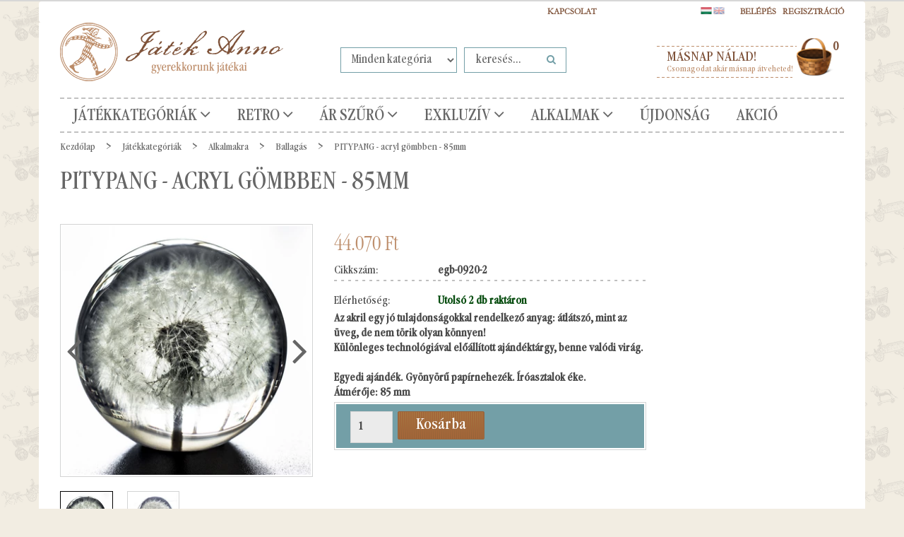

--- FILE ---
content_type: text/html; charset=UTF-8
request_url: https://www.jatekanno.hu/pitypang-85-mm-igazi-virag-gomb-1218
body_size: 24236
content:
<!DOCTYPE html>
<!--[if lt IE 7]>      <html class="no-js lt-ie10 lt-ie9 lt-ie8 lt-ie7" lang="hu" dir="ltr"> <![endif]-->
<!--[if IE 7]>         <html class="no-js lt-ie10 lt-ie9 lt-ie8" lang="hu" dir="ltr"> <![endif]-->
<!--[if IE 8]>         <html class="no-js lt-ie10 lt-ie9" lang="hu" dir="ltr"> <![endif]-->
<!--[if IE 9]>         <html class="no-js lt-ie10" lang="hu" dir="ltr"> <![endif]-->
<!--[if gt IE 10]><!--> <html class="no-js" lang="hu" dir="ltr"> <!--<![endif]-->
<head>
    <title>PITYPANG  -  acryl gömbben -  85mm - Ballagás - Játékszerek Anno Webáruház - Gyermekkorunk Játékai</title>
    <meta charset="utf-8">
    <meta name="keywords" content="PITYPANG  -  acryl gömbben -  85mm, Játékszerek Anno Játék Webáruház Lemezjáték Retro Nosztalgia">
    <meta name="description" content="PITYPANG  -  acryl gömbben -  85mm a Ballagás kategóriában">
    <meta name="robots" content="index, follow">
    <link rel="image_src" href="https://uniqpresents.cdn.shoprenter.hu/custom/uniqpresents/image/data/product/egb-0920-2.b.jpg.webp?lastmod=1725364902.1564578553">
    <meta property="og:title" content="PITYPANG  -  acryl gömbben -  85mm" />
    <meta property="og:type" content="product" />
    <meta property="og:url" content="https://www.jatekanno.hu/pitypang-85-mm-igazi-virag-gomb-1218" />
    <meta property="og:image" content="https://uniqpresents.cdn.shoprenter.hu/custom/uniqpresents/image/cache/w955h500/product/egb-0920-2.b.jpg.webp?lastmod=1725364902.1564578553" />
    <meta property="og:description" content="Az akril egy jó tulajdonságokkal rendelkező anyag: átlátszó, mint az üveg, de nem törik olyan könnyen!Különleges technológiával előállított ajándéktárgy, benne valódi virág.Egyedi ajándék. Gyönyörű papírnehezék...." />
    <link href="https://uniqpresents.cdn.shoprenter.hu/custom/uniqpresents/image/data/favicon.png?lastmod=1470749947.1564578553" rel="icon" />
    <link href="https://uniqpresents.cdn.shoprenter.hu/custom/uniqpresents/image/data/favicon.png?lastmod=1470749947.1564578553" rel="apple-touch-icon" />
    <base href="https://www.jatekanno.hu:443" />
    <meta name="google-site-verification" content="foLEVzbP5mDAGpdzb31dMNamP7xwQaRvC4vurVmjE60" />
<meta name="google-site-verification" content="foLEVzbP5mDAGpdzb31dMNamP7xwQaRvC4vurVmjE60" />
<meta name="facebook-domain-verification" content="suquxhamqi0ru4ebhtmvsxc9iclyfl" />
<meta name="facebook-domain-verification" content="bm6ddo8eqjd6xut2vqsv0cjrysbiny" />
<meta name="facebook-domain-verification" content="esadi45ao7bbl46wovlafugnnnhxht" />

    <meta name="viewport" content="width=device-width, initial-scale=1">
            <link href="https://www.jatekanno.hu/pitypang-85-mm-igazi-virag-gomb-1218" rel="canonical">
    
    <!-- Custom styles for this template -->
    <link rel="stylesheet" href="//maxcdn.bootstrapcdn.com/font-awesome/4.7.0/css/font-awesome.min.css">
            
        
        
    
            <link rel="stylesheet" href="https://uniqpresents.cdn.shoprenter.hu/web/compiled/css/fancybox2.css?v=1768907443" media="screen">
            <link rel="stylesheet" href="https://uniqpresents.cdn.shoprenter.hu/web/compiled/css/fonts.css?v=1768907443" media="screen">
            <link rel="stylesheet" href="https://uniqpresents.cdn.shoprenter.hu/web/compiled/css/global_bootstrap.css?v=1768907443" media="screen">
            <link rel="stylesheet" href="https://www.jatekanno.hu/catalog/view/fonts/garamondcondot-book/fonts.css" media="screen">
            <link rel="stylesheet" href="https://uniqpresents.cdn.shoprenter.hu/custom/uniqpresents/catalog/view/theme/jatekanno/stylesheet/1565000507.0.1660746950.0.css?v=null.1564578553" media="screen">
        <script>
        window.nonProductQuality = 80;
    </script>
    <script src="//ajax.googleapis.com/ajax/libs/jquery/1.10.2/jquery.min.js"></script>
    <script>window.jQuery || document.write('<script src="https://uniqpresents.cdn.shoprenter.hu/catalog/view/javascript/jquery/jquery-1.10.2.min.js?v=1484139539"><\/script>')</script>

            <script src="https://uniqpresents.cdn.shoprenter.hu/web/compiled/js/countdown.js?v=1768907442"></script>
            
        <!-- Header JavaScript codes -->
            <script src="https://uniqpresents.cdn.shoprenter.hu/web/compiled/js/legacy_newsletter.js?v=1768907442"></script>
                    <script src="https://uniqpresents.cdn.shoprenter.hu/catalog/view/theme/jatekanno/javascript/template.js?v=1623854148"></script>
                    <script src="https://uniqpresents.cdn.shoprenter.hu/web/compiled/js/base.js?v=1768907442"></script>
                    <script src="https://uniqpresents.cdn.shoprenter.hu/web/compiled/js/fancybox2.js?v=1768907442"></script>
                    <script src="https://uniqpresents.cdn.shoprenter.hu/web/compiled/js/before_starter.js?v=1768907442"></script>
                    <script src="https://uniqpresents.cdn.shoprenter.hu/web/compiled/js/before_starter2_head.js?v=1768907442"></script>
                    <script src="https://uniqpresents.cdn.shoprenter.hu/web/compiled/js/before_starter2_productpage.js?v=1768907442"></script>
                    <script src="https://uniqpresents.cdn.shoprenter.hu/web/compiled/js/base_bootstrap.js?v=1768907442"></script>
                    <script src="https://uniqpresents.cdn.shoprenter.hu/web/compiled/js/productreview.js?v=1768907442"></script>
                    <script src="https://uniqpresents.cdn.shoprenter.hu/web/compiled/js/nanobar.js?v=1768907442"></script>
                    <!-- Header jQuery onLoad scripts -->
    <script>
        window.countdownFormat = '%D:%H:%M:%S';
        //<![CDATA[
        var BASEURL = 'https://www.jatekanno.hu';
Currency = {"symbol_left":"","symbol_right":" Ft","decimal_place":0,"decimal_point":",","thousand_point":".","currency":"HUF","value":1};
var ShopRenter = ShopRenter || {}; ShopRenter.product = {"id":1218,"sku":"egb-0920-2","currency":"HUF","unitName":"db","price":44070,"name":"PITYPANG  -  acryl g\u00f6mbben -  85mm","brand":"","currentVariant":[],"parent":{"id":1218,"sku":"egb-0920-2","unitName":"db","price":44070,"name":"PITYPANG  -  acryl g\u00f6mbben -  85mm"}};

        $(document).ready(function(){
        // DOM ready
            
                $('.fancybox').fancybox({
                    maxWidth: 820,
                    maxHeight: 650,
                    afterLoad: function(){
                        wrapCSS = $(this.element).data('fancybox-wrapcss');
                        if(wrapCSS){
                            $('.fancybox-wrap').addClass(wrapCSS);
                        }
                    },
                    helpers: {
                        thumbs: {
                            width: 50,
                            height: 50
                        }
                    }
                });
                $('.fancybox-inline').fancybox({
                    maxWidth: 820,
                    maxHeight: 650,
                    type:'inline'
                });
                

        // /DOM ready
        });
        $(window).load(function(){
        // OnLoad
            new WishlistHandler('wishlist-add','');

        // /OnLoad
        });
        //]]>
    </script>
    
        <script src="https://uniqpresents.cdn.shoprenter.hu/web/compiled/js/vue/manifest.bundle.js?v=1768907440"></script>
<script>
    var ShopRenter = ShopRenter || {};
    ShopRenter.onCartUpdate = function (callable) {
        document.addEventListener('cartChanged', callable)
    };
    ShopRenter.onItemAdd = function (callable) {
        document.addEventListener('AddToCart', callable)
    };
    ShopRenter.onItemDelete = function (callable) {
        document.addEventListener('deleteCart', callable)
    };
    ShopRenter.onSearchResultViewed = function (callable) {
        document.addEventListener('AuroraSearchResultViewed', callable)
    };
    ShopRenter.onSubscribedForNewsletter = function (callable) {
        document.addEventListener('AuroraSubscribedForNewsletter', callable)
    };
    ShopRenter.onCheckoutInitiated = function (callable) {
        document.addEventListener('AuroraCheckoutInitiated', callable)
    };
    ShopRenter.onCheckoutShippingInfoAdded = function (callable) {
        document.addEventListener('AuroraCheckoutShippingInfoAdded', callable)
    };
    ShopRenter.onCheckoutPaymentInfoAdded = function (callable) {
        document.addEventListener('AuroraCheckoutPaymentInfoAdded', callable)
    };
    ShopRenter.onCheckoutOrderConfirmed = function (callable) {
        document.addEventListener('AuroraCheckoutOrderConfirmed', callable)
    };
    ShopRenter.onCheckoutOrderPaid = function (callable) {
        document.addEventListener('AuroraOrderPaid', callable)
    };
    ShopRenter.onCheckoutOrderPaidUnsuccessful = function (callable) {
        document.addEventListener('AuroraOrderPaidUnsuccessful', callable)
    };
    ShopRenter.onProductPageViewed = function (callable) {
        document.addEventListener('AuroraProductPageViewed', callable)
    };
    ShopRenter.onMarketingConsentChanged = function (callable) {
        document.addEventListener('AuroraMarketingConsentChanged', callable)
    };
    ShopRenter.onCustomerRegistered = function (callable) {
        document.addEventListener('AuroraCustomerRegistered', callable)
    };
    ShopRenter.onCustomerLoggedIn = function (callable) {
        document.addEventListener('AuroraCustomerLoggedIn', callable)
    };
    ShopRenter.onCustomerUpdated = function (callable) {
        document.addEventListener('AuroraCustomerUpdated', callable)
    };
    ShopRenter.onCartPageViewed = function (callable) {
        document.addEventListener('AuroraCartPageViewed', callable)
    };
    ShopRenter.customer = {"userId":0,"userClientIP":"3.14.69.229","userGroupId":8,"customerGroupTaxMode":"gross","customerGroupPriceMode":"only_gross","email":"","phoneNumber":"","name":{"firstName":"","lastName":""}};
    ShopRenter.theme = {"name":"jatekanno","family":"jatekanno","parent":"rome"};
    ShopRenter.shop = {"name":"uniqpresents","locale":"hu","currency":{"code":"HUF","rate":1},"domain":"uniqpresents.myshoprenter.hu"};
    ShopRenter.page = {"route":"product\/product","queryString":"pitypang-85-mm-igazi-virag-gomb-1218"};

    ShopRenter.formSubmit = function (form, callback) {
        callback();
    };

    let loadedAsyncScriptCount = 0;
    function asyncScriptLoaded(position) {
        loadedAsyncScriptCount++;
        if (position === 'body') {
            if (document.querySelectorAll('.async-script-tag').length === loadedAsyncScriptCount) {
                if (/complete|interactive|loaded/.test(document.readyState)) {
                    document.dispatchEvent(new CustomEvent('asyncScriptsLoaded', {}));
                } else {
                    document.addEventListener('DOMContentLoaded', () => {
                        document.dispatchEvent(new CustomEvent('asyncScriptsLoaded', {}));
                    });
                }
            }
        }
    }
</script>

            <script type="text/javascript" async class="async-script-tag" onload="asyncScriptLoaded('header')" src="https://onsite.optimonk.com/script.js?account=111947"></script>
    
                    <script type="text/javascript" src="https://uniqpresents.cdn.shoprenter.hu/web/compiled/js/vue/customerEventDispatcher.bundle.js?v=1768907440"></script>




    
    
                
            
            <script>window.dataLayer=window.dataLayer||[];function gtag(){dataLayer.push(arguments)};var ShopRenter=ShopRenter||{};ShopRenter.config=ShopRenter.config||{};ShopRenter.config.googleConsentModeDefaultValue="granted";</script>                        <script type="text/javascript" src="https://uniqpresents.cdn.shoprenter.hu/web/compiled/js/vue/googleConsentMode.bundle.js?v=1768907440"></script>

            <!-- Meta Pixel Code -->
<script>
!function(f,b,e,v,n,t,s)
{if(f.fbq)return;n=f.fbq=function(){n.callMethod?
n.callMethod.apply(n,arguments):n.queue.push(arguments)};
if(!f._fbq)f._fbq=n;n.push=n;n.loaded=!0;n.version='2.0';
n.queue=[];t=b.createElement(e);t.async=!0;
t.src=v;s=b.getElementsByTagName(e)[0];
s.parentNode.insertBefore(t,s)}(window, document,'script',
'https://connect.facebook.net/en_US/fbevents.js');
fbq('consent', 'revoke');
fbq('init', '370497569826615');
fbq('track', 'PageView');
document.addEventListener('AuroraProductPageViewed', function(auroraEvent) {
                    fbq('track', 'ViewContent', {
                        content_type: 'product',
                        content_ids: [auroraEvent.detail.product.id.toString()],
                        value: parseFloat(auroraEvent.detail.product.grossUnitPrice),
                        currency: auroraEvent.detail.product.currency
                    }, {
                        eventID: auroraEvent.detail.event.id
                    });
                });
document.addEventListener('AuroraAddedToCart', function(auroraEvent) {
    var fbpId = [];
    var fbpValue = 0;
    var fbpCurrency = '';

    auroraEvent.detail.products.forEach(function(item) {
        fbpValue += parseFloat(item.grossUnitPrice) * item.quantity;
        fbpId.push(item.id);
        fbpCurrency = item.currency;
    });


    fbq('track', 'AddToCart', {
        content_ids: fbpId,
        content_type: 'product',
        value: fbpValue,
        currency: fbpCurrency
    }, {
        eventID: auroraEvent.detail.event.id
    });
})
window.addEventListener('AuroraMarketingCookie.Changed', function(event) {
            let consentStatus = event.detail.isAccepted ? 'grant' : 'revoke';
            if (typeof fbq === 'function') {
                fbq('consent', consentStatus);
            }
        });
</script>
<noscript><img height="1" width="1" style="display:none"
src="https://www.facebook.com/tr?id=370497569826615&ev=PageView&noscript=1"
/></noscript>
<!-- End Meta Pixel Code -->
            <script type="text/javascript"src="https://uniqpresents.cdn.shoprenter.hu/web/compiled/js/vue/dataLayer.bundle.js?v=1768907440"></script>
            
            <!-- Google remarketingcímke-kód -->
<!--------------------------------------------------
A remarketingcímkék nem társíthatók személyazonosításra alkalmas adatokkal, és nem helyezhetők el érzékeny kategóriához kapcsolódó oldalakon. A címke beállításával kapcsolatban további információt és útmutatást a következő címen olvashat: http://google.com/ads/remarketingsetup
--------------------------------------------------->
<script type="text/javascript">
/* <![CDATA[ */
var google_conversion_id = 1064075754;
var google_custom_params = window.google_tag_params;
var google_remarketing_only = true;
/* ]]> */
</script>
<script type="text/javascript" src="//www.googleadservices.com/pagead/conversion.js">
</script>
<noscript>
<div style="display:inline;">
<img height="1" width="1" style="border-style:none;" alt="" src="//googleads.g.doubleclick.net/pagead/viewthroughconversion/1064075754/?guid=ON&script=0"/>
</div>
</noscript>
            <meta name="google-site-verification" content="iVNZnZFwFwD6GgTmKyNHyk7B3o9bmdT2KN91T5UszH8"/>

                <!--Global site tag(gtag.js)--><script async src="https://www.googletagmanager.com/gtag/js?id=G-E4GBSZS4HM"></script><script>window.dataLayer=window.dataLayer||[];function gtag(){dataLayer.push(arguments);}
gtag('js',new Date());gtag('config','G-E4GBSZS4HM');gtag('config','AW-11187284283');</script>                                <script type="text/javascript" src="https://uniqpresents.cdn.shoprenter.hu/web/compiled/js/vue/GA4EventSender.bundle.js?v=1768907440"></script>

    
    
</head>

<body id="body" class="bootstrap-body page-body flypage_body body-pathway-top desktop-device-body body-pathway-top jatekanno-body" role="document">
            
    




            

<!-- cached --><div id="firstLogNanobar" class="Fixed aurora-nanobar aurora-nanobar-firstlogin">
    <div class="aurora-nanobar-container">
        <span id="nanoText" class="aurora-nanobar-text"
              style="font-size: px;">Elfogaod a sütiket?</span>
        <a id="auroraNanobarClose" href="" class="button btn btn-primary aurora-nanobar-btn">
            <span>Elfogadom</span>
        </a>
    </div>
</div>

<script type="text/javascript">

    (function ($) {
        $(document).ready(function () {
            new AuroraNanobar.FirstLogNanobar(jQuery('#firstLogNanobar'), 'modal');
        });
    })(jQuery);

</script>
<!-- /cached -->

    
                <!-- cached -->













    <link media="screen and (max-width: 992px)" rel="stylesheet" href="https://uniqpresents.cdn.shoprenter.hu/catalog/view/javascript/jquery/jquery-mmenu/dist/css/jquery.mmenu.all.css?v=1484139539">
    <script src="https://uniqpresents.cdn.shoprenter.hu/catalog/view/javascript/jquery/jquery-mmenu/dist/js/jquery.mmenu.all.min.js?v=1484139539"></script>
        <script src="https://uniqpresents.cdn.shoprenter.hu/catalog/view/javascript/jquery/product_count_in_cart.js?v=1530610005"></script>

    <script>
        $(document).ready(function(){$('#categorytree-nav').mmenu({navbar:{title:'Termékek'},extensions:["theme-dark","border-full"],offCanvas:{position:"left",zposition:"back"},counters:true,searchfield:{add:true,search:true,placeholder:'keresés',noResults:''}});$('#menu-nav').mmenu({navbar:{title:'Menü'},extensions:["theme-dark","border-full"],offCanvas:{position:"right",zposition:"back"},counters:true,searchfield:{add:true,search:true,placeholder:'keresés',noResults:''}});function setLanguagesMobile(type){$('.'+type+'-change-mobile').click(function(e){e.preventDefault();$('#'+type+'_value_mobile').attr('value',$(this).data('value'));$('#mobile_'+type+'_form').submit();});}
setLanguagesMobile('language');setLanguagesMobile('currency');});    </script>

    <form action="index.php" method="post" enctype="multipart/form-data" id="mobile_currency_form">
        <input id="currency_value_mobile" type="hidden" value="" name="currency_id"/>
    </form>

    <form action="index.php" method="post" enctype="multipart/form-data" id="mobile_language_form">
        <input id="language_value_mobile" type="hidden" value="" name="language_code"/>
    </form>

            <div id="categorytree-nav">
            <ul>
                    
    <li>
    <a href="https://www.jatekanno.hu/egyeb-termekek-83">            <h3 class="category-list-link-text">Játékkategóriák</h3>
        </a>
            <ul><li>
    <a href="https://www.jatekanno.hu/egyeb-termekek-83/karacsony-es-advent-169">            Karácsony
        </a>
            <ul><li>
    <a href="https://www.jatekanno.hu/egyeb-termekek-83/karacsony-es-advent-169/diotorok-327">            Diótörők
        </a>
    </li><li>
    <a href="https://www.jatekanno.hu/egyeb-termekek-83/karacsony-es-advent-169/hogombokhavazo-uvegtargyak-172">            Hógömbök/havazó üvegtárgyak
        </a>
    </li><li>
    <a href="https://www.jatekanno.hu/egyeb-termekek-83/karacsony-es-advent-169/karacsonyfadiszek-170">            Karácsonyfadíszek
        </a>
    </li><li>
    <a href="https://www.jatekanno.hu/egyeb-termekek-83/karacsony-es-advent-169/klasszikus-unnepi-dekoracio-178">            Klasszikus ünnepi dekoráció
        </a>
    </li><li>
    <a href="https://www.jatekanno.hu/egyeb-termekek-83/karacsony-es-advent-169/koszontoajandek-kartyak-176">            Köszöntő/ajándék kártyák
        </a>
    </li><li>
    <a href="https://www.jatekanno.hu/egyeb-termekek-83/karacsony-es-advent-169/mikulas-es-telapo-180">            Mikulás és Télapó
        </a>
    </li><li>
    <a href="https://www.jatekanno.hu/egyeb-termekek-83/karacsony-es-advent-169/zenelo-disztargyak-174">            Zenélő dísztárgyak
        </a>
    </li></ul>
    </li><li>
    <a href="https://www.jatekanno.hu/egyeb-termekek-83/lemezjatekok-208">            Bádogjátékok-Lemezjátékok
        </a>
            <ul><li>
    <a href="https://www.jatekanno.hu/egyeb-termekek-83/lemezjatekok-208/allatok-214">            Állatok
        </a>
    </li><li>
    <a href="https://www.jatekanno.hu/egyeb-termekek-83/lemezjatekok-208/bugocsigak-porgettyuk-zenelo-tekerok-211">            Búgócsigák, pörgettyűk, zenélő tekerők
        </a>
    </li><li>
    <a href="https://www.jatekanno.hu/egyeb-termekek-83/lemezjatekok-208/dekoraciok-209">            Dekorációk
        </a>
    </li><li>
    <a href="https://www.jatekanno.hu/egyeb-termekek-83/lemezjatekok-208/emberek-216">            Emberek
        </a>
    </li><li>
    <a href="https://www.jatekanno.hu/egyeb-termekek-83/lemezjatekok-208/jarmuvek-213">            Járművek
        </a>
    </li><li>
    <a href="https://www.jatekanno.hu/egyeb-termekek-83/lemezjatekok-208/lemezarugyar-es-egyeb-nosztalgia-retro-215">            Lemezárugyár és egyéb nosztalgia - Retro
        </a>
    </li><li>
    <a href="https://www.jatekanno.hu/egyeb-termekek-83/lemezjatekok-208/paya-lemezjatekok-217">            PAYA lemezjátékok
        </a>
    </li><li>
    <a href="https://www.jatekanno.hu/egyeb-termekek-83/lemezjatekok-208/perselyek-210">            Perselyek
        </a>
    </li><li>
    <a href="https://www.jatekanno.hu/egyeb-termekek-83/lemezjatekok-208/robotok-212">            Robotok
        </a>
    </li></ul>
    </li><li>
    <a href="https://www.jatekanno.hu/egyeb-termekek-83/ekszerdobozok-perselyek-127">            Ékszerdobozok, perselyek
        </a>
            <ul><li>
    <a href="https://www.jatekanno.hu/egyeb-termekek-83/ekszerdobozok-perselyek-127/borondok-131">            Bőröndök
        </a>
    </li><li>
    <a href="https://www.jatekanno.hu/egyeb-termekek-83/ekszerdobozok-perselyek-127/ekszerdobozok-130">            Ékszerdobozok
        </a>
    </li><li>
    <a href="https://www.jatekanno.hu/egyeb-termekek-83/ekszerdobozok-perselyek-127/perselyek-128">            Perselyek
        </a>
    </li><li>
    <a href="https://www.jatekanno.hu/egyeb-termekek-83/ekszerdobozok-perselyek-127/rejtekhelyek-129">            Rejtekhelyek
        </a>
    </li><li>
    <a href="https://www.jatekanno.hu/egyeb-termekek-83/ekszerdobozok-perselyek-127/vilagitanak-a-sotetben-324">            Világítanak a sötétben
        </a>
    </li></ul>
    </li><li>
    <a href="https://www.jatekanno.hu/egyeb-termekek-83/retro-magyar-nosztalgia-230">            Retro - Magyar nosztalgia
        </a>
            <ul><li>
    <a href="https://www.jatekanno.hu/egyeb-termekek-83/retro-magyar-nosztalgia-230/badogbol-lemezbol-233">            Bádogból - lemezből
        </a>
    </li><li>
    <a href="https://www.jatekanno.hu/egyeb-termekek-83/retro-magyar-nosztalgia-230/diafilmek-235">            Diafilmek
        </a>
    </li><li>
    <a href="https://www.jatekanno.hu/egyeb-termekek-83/retro-magyar-nosztalgia-230/egyeb-targyak-231">            Egyéb tárgyak
        </a>
    </li><li>
    <a href="https://www.jatekanno.hu/egyeb-termekek-83/retro-magyar-nosztalgia-230/epito-232">            Építő
        </a>
    </li><li>
    <a href="https://www.jatekanno.hu/egyeb-termekek-83/retro-magyar-nosztalgia-230/modellautok-234">            Modellautók
        </a>
    </li><li>
    <a href="https://www.jatekanno.hu/egyeb-termekek-83/retro-magyar-nosztalgia-230/olomkatonak-237">            Ólomkatonák
        </a>
    </li><li>
    <a href="https://www.jatekanno.hu/egyeb-termekek-83/retro-magyar-nosztalgia-230/rubik-es-egyeb-logikai-238">            Rubik és egyéb logikai
        </a>
    </li><li>
    <a href="https://www.jatekanno.hu/egyeb-termekek-83/retro-magyar-nosztalgia-230/tarsas-236">            Társas
        </a>
    </li></ul>
    </li><li>
    <a href="https://www.jatekanno.hu/egyeb-termekek-83/uveggolyok-265">            Üveggolyók
        </a>
            <ul><li>
    <a href="https://www.jatekanno.hu/egyeb-termekek-83/uveggolyok-265/formabonto-269">            Formabontó
        </a>
    </li><li>
    <a href="https://www.jatekanno.hu/egyeb-termekek-83/uveggolyok-265/orias-golyok-266">            Óriás golyók
        </a>
    </li><li>
    <a href="https://www.jatekanno.hu/egyeb-termekek-83/uveggolyok-265/szettek-267">            Szettek
        </a>
    </li><li>
    <a href="https://www.jatekanno.hu/egyeb-termekek-83/uveggolyok-265/tarsasjatekok-268">            Társasjátékok
        </a>
    </li></ul>
    </li><li>
    <a href="https://www.jatekanno.hu/egyeb-termekek-83/hogombok-165">            Hógömbök
        </a>
            <ul><li>
    <a href="https://www.jatekanno.hu/egyeb-termekek-83/hogombok-165/hogombok-barmikorra-167">            Hógömbök bármikorra
        </a>
    </li><li>
    <a href="https://www.jatekanno.hu/egyeb-termekek-83/hogombok-165/karacsonyi-hogombok-166">            Karácsonyi hógömbök
        </a>
    </li></ul>
    </li><li>
    <a href="https://www.jatekanno.hu/egyeb-termekek-83/gyujtoknek-330">            Gyűjtőknek
        </a>
            <ul><li>
    <a href="https://www.jatekanno.hu/egyeb-termekek-83/gyujtoknek-330/anker-koepito-337">            Anker kőépítő
        </a>
    </li><li>
    <a href="https://www.jatekanno.hu/egyeb-termekek-83/gyujtoknek-330/egyeb-339">            Egyéb
        </a>
    </li><li>
    <a href="https://www.jatekanno.hu/egyeb-termekek-83/gyujtoknek-330/lemezjatekok-331">            Lemezjáték
        </a>
    </li><li>
    <a href="https://www.jatekanno.hu/egyeb-termekek-83/gyujtoknek-330/modellauto-335">            Modellautó
        </a>
    </li><li>
    <a href="https://www.jatekanno.hu/egyeb-termekek-83/gyujtoknek-330/optikai-332">            Optikai
        </a>
    </li><li>
    <a href="https://www.jatekanno.hu/egyeb-termekek-83/gyujtoknek-330/tarsas-333">            Társas
        </a>
    </li></ul>
    </li><li>
    <a href="https://www.jatekanno.hu/egyeb-termekek-83/modellautok-239">            Modellautók
        </a>
            <ul><li>
    <a href="https://www.jatekanno.hu/egyeb-termekek-83/modellautok-239/gyerekautok-labhajtos-242">            Gyerekautók, lábhajtós
        </a>
    </li><li>
    <a href="https://www.jatekanno.hu/egyeb-termekek-83/modellautok-239/merethu-modellek-164-tol-118-ig-240">            Mérethű modellek 1:72-től 1:18-ig
        </a>
    </li><li>
    <a href="https://www.jatekanno.hu/egyeb-termekek-83/modellautok-239/nosztalgia-retro-241">            Nosztalgia retro
        </a>
    </li></ul>
    </li><li>
    <a href="https://www.jatekanno.hu/egyeb-termekek-83/babak-mackok-es-textil-figurak-115">            Babák, figurák, bábok, álarcok
        </a>
            <ul><li>
    <a href="https://www.jatekanno.hu/egyeb-termekek-83/babak-mackok-es-textil-figurak-115/porclelanbabak-120">            Babák porcelánból
        </a>
    </li><li>
    <a href="https://www.jatekanno.hu/egyeb-termekek-83/babak-mackok-es-textil-figurak-115/babaszobak-babahazak-119">            Babaszobák, babaházak
        </a>
    </li><li>
    <a href="https://www.jatekanno.hu/egyeb-termekek-83/babak-mackok-es-textil-figurak-115/babavilag-kiegeszitok-118">            Babavilág kiegészítők
        </a>
    </li><li>
    <a href="https://www.jatekanno.hu/egyeb-termekek-83/babak-mackok-es-textil-figurak-115/marionettek-164">            Marionettek
        </a>
    </li><li>
    <a href="https://www.jatekanno.hu/egyeb-termekek-83/babak-mackok-es-textil-figurak-115/alarcok-304">            Maszkok, Álarcok
        </a>
    </li><li>
    <a href="https://www.jatekanno.hu/egyeb-termekek-83/babak-mackok-es-textil-figurak-115/mesefigurak-319">            Mesefigurák
        </a>
    </li><li>
    <a href="https://www.jatekanno.hu/egyeb-termekek-83/babak-mackok-es-textil-figurak-115/dress-up-dolls-116">            Öltöztető babák
        </a>
    </li><li>
    <a href="https://www.jatekanno.hu/egyeb-termekek-83/babak-mackok-es-textil-figurak-115/textilfigurak-plussmackok-babok-117">            Textilfigurák, mackók, bábok
        </a>
    </li></ul>
    </li><li>
    <a href="https://www.jatekanno.hu/egyeb-termekek-83/epitojatekok-133">            Építőjátékok
        </a>
            <ul><li>
    <a href="https://www.jatekanno.hu/egyeb-termekek-83/epitojatekok-133/anker-koepito-134">            ANKER kőépítő
        </a>
    </li><li>
    <a href="https://www.jatekanno.hu/egyeb-termekek-83/epitojatekok-133/epitojatek-muanyag-136">            Építőjáték műanyag
        </a>
    </li><li>
    <a href="https://www.jatekanno.hu/egyeb-termekek-83/epitojatekok-133/faepitok-137">            Faépítő
        </a>
    </li><li>
    <a href="https://www.jatekanno.hu/egyeb-termekek-83/epitojatekok-133/femepito-135">            Fémépítő
        </a>
    </li><li>
    <a href="https://www.jatekanno.hu/egyeb-termekek-83/epitojatekok-133/magneses-epito-138">            Mágneses építő, kirakó
        </a>
    </li></ul>
    </li><li>
    <a href="https://www.jatekanno.hu/egyeb-termekek-83/exkluziv-ajandekok-139">            Exkluzív ajándékok
        </a>
            <ul><li>
    <a href="https://www.jatekanno.hu/egyeb-termekek-83/exkluziv-ajandekok-139/anker-koepitok-142">            ANKER kőépítők
        </a>
    </li><li>
    <a href="https://www.jatekanno.hu/egyeb-termekek-83/exkluziv-ajandekok-139/auto-modellek-141">            Autó modellek
        </a>
    </li><li>
    <a href="https://www.jatekanno.hu/egyeb-termekek-83/exkluziv-ajandekok-139/eredeti-lemezjatekok-145">            Eredeti lemezjátékok 
        </a>
    </li><li>
    <a href="https://www.jatekanno.hu/egyeb-termekek-83/exkluziv-ajandekok-139/papirnehezekek-146">            Papírnehezékek
        </a>
    </li><li>
    <a href="https://www.jatekanno.hu/egyeb-termekek-83/exkluziv-ajandekok-139/porcelanbabak-143">            Porcelánbabák
        </a>
    </li><li>
    <a href="https://www.jatekanno.hu/egyeb-termekek-83/exkluziv-ajandekok-139/tarsasjatekok-140">            Társasjátékok
        </a>
    </li><li>
    <a href="https://www.jatekanno.hu/egyeb-termekek-83/exkluziv-ajandekok-139/tovabbi-termekek-147">            További termékek
        </a>
    </li><li>
    <a href="https://www.jatekanno.hu/egyeb-termekek-83/exkluziv-ajandekok-139/zenelo-ajandekok-144">            Zenélő ajándékok
        </a>
    </li></ul>
    </li><li>
    <a href="https://www.jatekanno.hu/egyeb-termekek-83/fajatekok-149">            Fajátékok
        </a>
            <ul><li>
    <a href="https://www.jatekanno.hu/egyeb-termekek-83/fajatekok-149/dekoracio-kisero-ajandek-150">            Dekoráció, Kísérő ajándék
        </a>
    </li><li>
    <a href="https://www.jatekanno.hu/egyeb-termekek-83/fajatekok-149/epito-es-logikai-jatekok-fabol-151">            Építő és logikai játékok fából
        </a>
    </li><li>
    <a href="https://www.jatekanno.hu/egyeb-termekek-83/fajatekok-149/figurak-152">            Figurák
        </a>
    </li><li>
    <a href="https://www.jatekanno.hu/egyeb-termekek-83/fajatekok-149/tarsasjatekok-fabol-153">            Társasjátékok fából
        </a>
    </li></ul>
    </li><li>
    <a href="https://www.jatekanno.hu/egyeb-termekek-83/fizikai-jatekok-154">            Fizikai játékok
        </a>
            <ul><li>
    <a href="https://www.jatekanno.hu/egyeb-termekek-83/fizikai-jatekok-154/balanszok-155">            Balanszok
        </a>
    </li><li>
    <a href="https://www.jatekanno.hu/egyeb-termekek-83/fizikai-jatekok-154/gozgep-es-egyeb-energiak-158">            Gőzgép és egyéb energiák
        </a>
    </li><li>
    <a href="https://www.jatekanno.hu/egyeb-termekek-83/fizikai-jatekok-154/magneses-156">            Mágneses
        </a>
    </li><li>
    <a href="https://www.jatekanno.hu/egyeb-termekek-83/fizikai-jatekok-154/mechanikai-erdekessegek-159">            Mechanikai érdekességek
        </a>
    </li><li>
    <a href="https://www.jatekanno.hu/egyeb-termekek-83/fizikai-jatekok-154/optikai-erdekessegek-157">            Optikai érdekességek
        </a>
    </li></ul>
    </li><li>
    <a href="https://www.jatekanno.hu/egyeb-termekek-83/kicsiknek-182">            Kicsiknek
        </a>
            <ul><li>
    <a href="https://www.jatekanno.hu/egyeb-termekek-83/kicsiknek-182/also-rugos-184">            Alsó rugós 
        </a>
    </li><li>
    <a href="https://www.jatekanno.hu/egyeb-termekek-83/kicsiknek-182/epitokockak-187">            Építőkockák
        </a>
    </li><li>
    <a href="https://www.jatekanno.hu/egyeb-termekek-83/kicsiknek-182/hangkeltok-188">            Hangkeltők
        </a>
    </li><li>
    <a href="https://www.jatekanno.hu/egyeb-termekek-83/kicsiknek-182/keszsegfejleszto-185">            Készségfejlesztő
        </a>
    </li><li>
    <a href="https://www.jatekanno.hu/egyeb-termekek-83/kicsiknek-182/mozgasfejleszto-186">            Mozgásfejlesztő
        </a>
    </li><li>
    <a href="https://www.jatekanno.hu/egyeb-termekek-83/kicsiknek-182/szerepjatekok-189">            Szerepjátékok
        </a>
    </li><li>
    <a href="https://www.jatekanno.hu/egyeb-termekek-83/kicsiknek-182/tarsasjatekok-183">            Társasjátékok
        </a>
    </li><li>
    <a href="https://www.jatekanno.hu/egyeb-termekek-83/kicsiknek-182/tologatos-huzogatos-190">            Tologatós-húzogatós
        </a>
    </li></ul>
    </li><li>
    <a href="https://www.jatekanno.hu/egyeb-termekek-83/konyv-konyvjatek-kepeslap-konyvjelzo-191">            Könyv, könyvjáték, képeslap, könyvjelző
        </a>
            <ul><li>
    <a href="https://www.jatekanno.hu/egyeb-termekek-83/konyv-konyvjatek-kepeslap-konyvjelzo-191/angol-nyelvu-konyvek-196">            Angol nyelvű könyvek
        </a>
    </li><li>
    <a href="https://www.jatekanno.hu/egyeb-termekek-83/konyv-konyvjatek-kepeslap-konyvjelzo-191/kepeslapok-198">            Képeslapok
        </a>
    </li><li>
    <a href="https://www.jatekanno.hu/egyeb-termekek-83/konyv-konyvjatek-kepeslap-konyvjelzo-191/konyvjelzok-200">            Könyvjelzők
        </a>
    </li><li>
    <a href="https://www.jatekanno.hu/egyeb-termekek-83/konyv-konyvjatek-kepeslap-konyvjelzo-191/magyar-nyelvu-197">            Magyar nyelvű 
        </a>
    </li><li>
    <a href="https://www.jatekanno.hu/egyeb-termekek-83/konyv-konyvjatek-kepeslap-konyvjelzo-191/nemet-nyelvu-konyvek-195">            Német nyelvű könyvek
        </a>
    </li><li>
    <a href="https://www.jatekanno.hu/egyeb-termekek-83/konyv-konyvjatek-kepeslap-konyvjelzo-191/relief-303">            Relief
        </a>
    </li><li>
    <a href="https://www.jatekanno.hu/egyeb-termekek-83/konyv-konyvjatek-kepeslap-konyvjelzo-191/terbeli-kepeslap-sztereokepeslap-201">            Térbeli képeslap, sztereoképeslap
        </a>
    </li><li>
    <a href="https://www.jatekanno.hu/egyeb-termekek-83/konyv-konyvjatek-kepeslap-konyvjelzo-191/terbeli-mesekonyvek-194">            Térbeli mesekönyvek
        </a>
    </li><li>
    <a href="https://www.jatekanno.hu/egyeb-termekek-83/konyv-konyvjatek-kepeslap-konyvjelzo-191/valtozo-kepeskonyvek-193">            Változó képeskönyvek
        </a>
    </li><li>
    <a href="https://www.jatekanno.hu/egyeb-termekek-83/konyv-konyvjatek-kepeslap-konyvjelzo-191/valtozo-kepeslapok-199">            Változó képeslapok
        </a>
    </li><li>
    <a href="https://www.jatekanno.hu/egyeb-termekek-83/konyv-konyvjatek-kepeslap-konyvjelzo-191/zsebmozgok-192">            Zsebmozgók
        </a>
    </li></ul>
    </li><li>
    <a href="https://www.jatekanno.hu/egyeb-termekek-83/lakasdiszek-enterior-202">            Lakásdíszek, enteriőr
        </a>
            <ul><li>
    <a href="https://www.jatekanno.hu/egyeb-termekek-83/lakasdiszek-enterior-202/akaszthato-dekor-206">            Akasztható dekor
        </a>
    </li><li>
    <a href="https://www.jatekanno.hu/egyeb-termekek-83/lakasdiszek-enterior-202/asztaldisz-207">            Asztaldísz
        </a>
    </li><li>
    <a href="https://www.jatekanno.hu/egyeb-termekek-83/lakasdiszek-enterior-202/diszbabak-and-babaszobak-203">            Díszbabák &amp; babaszobák
        </a>
    </li><li>
    <a href="https://www.jatekanno.hu/egyeb-termekek-83/lakasdiszek-enterior-202/hogombok-204">            Hógömbök
        </a>
    </li><li>
    <a href="https://www.jatekanno.hu/egyeb-termekek-83/lakasdiszek-enterior-202/mobilok-205">            Mobilok
        </a>
    </li></ul>
    </li><li>
    <a href="https://www.jatekanno.hu/egyeb-termekek-83/logikai-turelem-es-ugyessegi-jatekok-218">            Logika, türelem, fejtörő, puzzle
        </a>
            <ul><li>
    <a href="https://www.jatekanno.hu/egyeb-termekek-83/logikai-turelem-es-ugyessegi-jatekok-218/golyos-222">            Golyós
        </a>
    </li><li>
    <a href="https://www.jatekanno.hu/egyeb-termekek-83/logikai-turelem-es-ugyessegi-jatekok-218/ordoglakat-220">            Ördöglakat - fejtörő
        </a>
    </li><li>
    <a href="https://www.jatekanno.hu/egyeb-termekek-83/logikai-turelem-es-ugyessegi-jatekok-218/puzzle-221">            Puzzle
        </a>
            <ul><li>
    <a href="https://www.jatekanno.hu/egyeb-termekek-83/logikai-turelem-es-ugyessegi-jatekok-218/puzzle-221/klasszikus-279">            Klasszikus
        </a>
    </li><li>
    <a href="https://www.jatekanno.hu/egyeb-termekek-83/logikai-turelem-es-ugyessegi-jatekok-218/puzzle-221/mini-puzzle-k-277">            Mini puzzle-k
        </a>
    </li><li>
    <a href="https://www.jatekanno.hu/egyeb-termekek-83/logikai-turelem-es-ugyessegi-jatekok-218/puzzle-221/muveszeti-276">            Művészeti
        </a>
    </li><li>
    <a href="https://www.jatekanno.hu/egyeb-termekek-83/logikai-turelem-es-ugyessegi-jatekok-218/puzzle-221/tili-toli-278">            Tili-toli
        </a>
    </li></ul>
    </li><li>
    <a href="https://www.jatekanno.hu/egyeb-termekek-83/logikai-turelem-es-ugyessegi-jatekok-218/tangram-219">            Tangram
        </a>
    </li></ul>
    </li><li>
    <a href="https://www.jatekanno.hu/egyeb-termekek-83/olomkatonak-243">            Ólomkatonák
        </a>
            <ul><li>
    <a href="https://www.jatekanno.hu/egyeb-termekek-83/olomkatonak-243/eletkepek-246">            Életképek
        </a>
    </li><li>
    <a href="https://www.jatekanno.hu/egyeb-termekek-83/olomkatonak-243/festetlen-natur-244">            Festetlen-natúr
        </a>
    </li><li>
    <a href="https://www.jatekanno.hu/egyeb-termekek-83/olomkatonak-243/gazdasagi-udvar-245">            Gazdasági udvar
        </a>
    </li><li>
    <a href="https://www.jatekanno.hu/egyeb-termekek-83/olomkatonak-243/ismert-arcok-hires-emberek-249">            Ismert arcok - híres emberek
        </a>
    </li><li>
    <a href="https://www.jatekanno.hu/egyeb-termekek-83/olomkatonak-243/katonak-248">            Katonák
        </a>
    </li><li>
    <a href="https://www.jatekanno.hu/egyeb-termekek-83/olomkatonak-243/zenekar-247">            Zenekar
        </a>
    </li></ul>
    </li><li>
    <a href="https://www.jatekanno.hu/egyeb-termekek-83/optikai-jatekok-250">            Optikai játékok
        </a>
            <ul><li>
    <a href="https://www.jatekanno.hu/egyeb-termekek-83/optikai-jatekok-250/kaleidoszkop-254">            Kaleidoszkóp
        </a>
    </li><li>
    <a href="https://www.jatekanno.hu/egyeb-termekek-83/optikai-jatekok-250/mozgo-kepek-252">            Mozgó képek
        </a>
    </li><li>
    <a href="https://www.jatekanno.hu/egyeb-termekek-83/optikai-jatekok-250/oktaszkop-253">            Oktaszkóp
        </a>
    </li><li>
    <a href="https://www.jatekanno.hu/egyeb-termekek-83/optikai-jatekok-250/optikai-kulonlegessegek-255">            Optikai különlegességek
        </a>
    </li><li>
    <a href="https://www.jatekanno.hu/egyeb-termekek-83/optikai-jatekok-250/porgettyuk-251">            Pörgettyűk
        </a>
    </li><li>
    <a href="https://www.jatekanno.hu/egyeb-termekek-83/optikai-jatekok-250/sztereo-kepeslap-256">            Sztereó képeslap
        </a>
    </li></ul>
    </li><li>
    <a href="https://www.jatekanno.hu/egyeb-termekek-83/szemelyre-szabhato-ajandekok-160">            Személyre szabható ajándékok
        </a>
            <ul><li>
    <a href="https://www.jatekanno.hu/egyeb-termekek-83/szemelyre-szabhato-ajandekok-160/ajandekkartyak-103">            Ajándékkártyák
        </a>
    </li><li>
    <a href="https://www.jatekanno.hu/egyeb-termekek-83/szemelyre-szabhato-ajandekok-160/egyebek-163">            Egyebek
        </a>
    </li><li>
    <a href="https://www.jatekanno.hu/egyeb-termekek-83/szemelyre-szabhato-ajandekok-160/matricak-reliefek-257">            Matricák, reliefek
        </a>
    </li><li>
    <a href="https://www.jatekanno.hu/egyeb-termekek-83/szemelyre-szabhato-ajandekok-160/tarolo-dobozok-161">            Tároló dobozok, egyedi csomagolás
        </a>
    </li><li>
    <a href="https://www.jatekanno.hu/egyeb-termekek-83/szemelyre-szabhato-ajandekok-160/zenelo-targyak-162">            Zenélő tárgyak
        </a>
    </li></ul>
    </li><li>
    <a href="https://www.jatekanno.hu/egyeb-termekek-83/tarsasjatekok-258">            Társasjátékok
        </a>
            <ul><li>
    <a href="https://www.jatekanno.hu/egyeb-termekek-83/tarsasjatekok-258/kartyak-263">            Kártyák
        </a>
    </li><li>
    <a href="https://www.jatekanno.hu/egyeb-termekek-83/tarsasjatekok-258/kocka-es-domino-262">            Kocka és dominó
        </a>
    </li><li>
    <a href="https://www.jatekanno.hu/egyeb-termekek-83/tarsasjatekok-258/mini-260">            Mini 
        </a>
    </li><li>
    <a href="https://www.jatekanno.hu/egyeb-termekek-83/tarsasjatekok-258/szerencse-264">            Szerencse
        </a>
    </li><li>
    <a href="https://www.jatekanno.hu/egyeb-termekek-83/tarsasjatekok-258/tablas-259">            Táblás
        </a>
    </li><li>
    <a href="https://www.jatekanno.hu/egyeb-termekek-83/tarsasjatekok-258/ugyessegi-261">            Ügyességi
        </a>
    </li></ul>
    </li><li>
    <a href="https://www.jatekanno.hu/egyeb-termekek-83/buvesztrukkok-123">            Varázslat-Bűvésztrükkök
        </a>
            <ul><li>
    <a href="https://www.jatekanno.hu/egyeb-termekek-83/buvesztrukkok-123/buveszdobozok-124">            Bűvészdobozok
        </a>
    </li><li>
    <a href="https://www.jatekanno.hu/egyeb-termekek-83/buvesztrukkok-123/egyedi-mutatvanyok-125">            Egyedi mutatványok
        </a>
    </li><li>
    <a href="https://www.jatekanno.hu/egyeb-termekek-83/buvesztrukkok-123/konyvek-es-dvd-k-126">            Könyvek és dvd-k
        </a>
    </li></ul>
    </li><li>
    <a href="https://www.jatekanno.hu/egyeb-termekek-83/zeneszerkezetek-87">            Zeneszerkezetek
        </a>
            <ul><li>
    <a href="https://www.jatekanno.hu/egyeb-termekek-83/zeneszerkezetek-87/dallamok-beepitheto-szerkezet-275">            Dallamok (beépíthető szerkezet) 
        </a>
    </li><li>
    <a href="https://www.jatekanno.hu/egyeb-termekek-83/zeneszerkezetek-87/hangkeltok-hangszerek-270">            Hangkeltők, hangszerek
        </a>
    </li><li>
    <a href="https://www.jatekanno.hu/egyeb-termekek-83/zeneszerkezetek-87/hogombok-271">            Hógömbök
        </a>
    </li><li>
    <a href="https://www.jatekanno.hu/egyeb-termekek-83/zeneszerkezetek-87/tekeros-szerkezetek-273">            Tekerős szerkezetek
        </a>
    </li><li>
    <a href="https://www.jatekanno.hu/egyeb-termekek-83/zeneszerkezetek-87/zenedobozok-ekszerdobozok-272">            Zenedobozok - ékszerdobozok
        </a>
    </li><li>
    <a href="https://www.jatekanno.hu/egyeb-termekek-83/zeneszerkezetek-87/zenelo-disztargyak-274">            Zenélő Dísztárgyak
        </a>
    </li></ul>
    </li><li>
    <a href="https://www.jatekanno.hu/egyeb-termekek-83/alkalmakra-104">            Alkalmakra
        </a>
            <ul><li>
    <a href="https://www.jatekanno.hu/egyeb-termekek-83/alkalmakra-104/ajandekkiserok-105">            Ajándékkisérők
        </a>
    </li><li>
    <a href="https://www.jatekanno.hu/egyeb-termekek-83/alkalmakra-104/anyak-napja-111">            Anyák napja
        </a>
    </li><li>
    <a href="https://www.jatekanno.hu/egyeb-termekek-83/alkalmakra-104/apak-napja-295">            Apák napja
        </a>
    </li><li>
    <a href="https://www.jatekanno.hu/egyeb-termekek-83/alkalmakra-104/ballagas-109">            Ballagás
        </a>
    </li><li>
    <a href="https://www.jatekanno.hu/egyeb-termekek-83/alkalmakra-104/csak-ugy-300">            Csak úgy
        </a>
    </li><li>
    <a href="https://www.jatekanno.hu/egyeb-termekek-83/alkalmakra-104/eskuvo-113">            Esküvő
        </a>
    </li><li>
    <a href="https://www.jatekanno.hu/egyeb-termekek-83/alkalmakra-104/farsang">            Farsang
        </a>
    </li><li>
    <a href="https://www.jatekanno.hu/egyeb-termekek-83/alkalmakra-104/gyereknap-296">            Gyereknap
        </a>
    </li><li>
    <a href="https://www.jatekanno.hu/egyeb-termekek-83/alkalmakra-104/hazassagi-evfordulo-297">            Házassági évforduló
        </a>
    </li><li>
    <a href="https://www.jatekanno.hu/egyeb-termekek-83/alkalmakra-104/husvet-168">            Húsvét
        </a>
    </li><li>
    <a href="https://www.jatekanno.hu/egyeb-termekek-83/alkalmakra-104/karacsony-326">            Karácsony
        </a>
            <ul><li>
    <a href="https://www.jatekanno.hu/egyeb-termekek-83/alkalmakra-104/karacsony-326/hogombok-318">            Hógömbök
        </a>
    </li></ul>
    </li><li>
    <a href="https://www.jatekanno.hu/egyeb-termekek-83/alkalmakra-104/keresztelo-114">            Keresztelő
        </a>
    </li><li>
    <a href="https://www.jatekanno.hu/egyeb-termekek-83/alkalmakra-104/nevnap-298">            Névnap
        </a>
    </li><li>
    <a href="https://www.jatekanno.hu/egyeb-termekek-83/alkalmakra-104/nonap-110">            Nőnap
        </a>
    </li><li>
    <a href="https://www.jatekanno.hu/egyeb-termekek-83/alkalmakra-104/nyugdijazas-299">            Nyugdíjazás
        </a>
    </li><li>
    <a href="https://www.jatekanno.hu/egyeb-termekek-83/alkalmakra-104/szilveszterre-305">            Szilveszter
        </a>
    </li><li>
    <a href="https://www.jatekanno.hu/egyeb-termekek-83/alkalmakra-104/szuletesnap-112">            Születésnap
        </a>
    </li><li>
    <a href="https://www.jatekanno.hu/egyeb-termekek-83/alkalmakra-104/utazashoz-320">            Utazáshoz
        </a>
    </li><li>
    <a href="https://www.jatekanno.hu/egyeb-termekek-83/alkalmakra-104/uzleti-esemeny-301">            Üzleti esemény
        </a>
    </li><li>
    <a href="https://www.jatekanno.hu/egyeb-termekek-83/alkalmakra-104/balint-nap-310">            Valentin nap
        </a>
    </li><li>
    <a href="https://www.jatekanno.hu/egyeb-termekek-83/alkalmakra-104/zsurra-321">            Zsúr, Party
        </a>
    </li></ul>
    </li></ul>
    </li><li>
    <a href="https://www.jatekanno.hu/eredeti-lemezjatekok-81">            <h3 class="category-list-link-text">Retro</h3>
        </a>
            <ul><li>
    <a href="https://www.jatekanno.hu/eredeti-lemezjatekok-81/magyar-nosztalgia-88">            Magyar nosztalgia
        </a>
    </li><li>
    <a href="https://www.jatekanno.hu/eredeti-lemezjatekok-81/modell-autok-94">            Modell autók
        </a>
    </li></ul>
    </li><li>
    <a href="https://www.jatekanno.hu/papirnehezekek-82">            <h3 class="category-list-link-text">Ár szűrő</h3>
        </a>
    </li><li>
    <a href="https://www.jatekanno.hu/tarsasjatekok-80">            <h3 class="category-list-link-text">Exkluzív</h3>
        </a>
            <ul><li>
    <a href="https://www.jatekanno.hu/tarsasjatekok-80/ekszerdobozok-95">            Ékszerdobozok
        </a>
    </li><li>
    <a href="https://www.jatekanno.hu/tarsasjatekok-80/exkluziv-jatekok-89">            Exkluzív játékok
        </a>
    </li></ul>
    </li><li>
    <a href="https://www.jatekanno.hu/zenelo-ajandekok-84">            <h3 class="category-list-link-text">Alkalmak</h3>
        </a>
            <ul><li>
    <a href="https://www.jatekanno.hu/zenelo-ajandekok-84/lemezjatkok-93">            Anyák napjára
        </a>
    </li><li>
    <a href="https://www.jatekanno.hu/zenelo-ajandekok-84/apak-napja-280">            Apák napjára
        </a>
    </li><li>
    <a href="https://www.jatekanno.hu/zenelo-ajandekok-84/ballagas-302">            Ballagásra
        </a>
    </li><li>
    <a href="https://www.jatekanno.hu/zenelo-ajandekok-84/csak-ugy-282">            Csak Úgy ...
        </a>
    </li><li>
    <a href="https://www.jatekanno.hu/zenelo-ajandekok-84/eskuvo-283">            Esküvőre
        </a>
    </li><li>
    <a href="https://www.jatekanno.hu/zenelo-ajandekok-84/farsangra-293">            Farsangra
        </a>
    </li><li>
    <a href="https://www.jatekanno.hu/zenelo-ajandekok-84/gyereknap-281">            Gyereknapra
        </a>
    </li><li>
    <a href="https://www.jatekanno.hu/zenelo-ajandekok-84/hazassagi-evfordulo-287">            Házassági Évfordulóra
        </a>
    </li><li>
    <a href="https://www.jatekanno.hu/zenelo-ajandekok-84/husvetra-290">            <b>Húsvétra</b>
        </a>
    </li><li>
    <a href="https://www.jatekanno.hu/zenelo-ajandekok-84/karacsonyra-289">            Karácsonyra
        </a>
    </li><li>
    <a href="https://www.jatekanno.hu/zenelo-ajandekok-84/christening-284">            Keresztelőre
        </a>
    </li><li>
    <a href="https://www.jatekanno.hu/zenelo-ajandekok-84/nevnap-285">            Névnapra
        </a>
    </li><li>
    <a href="https://www.jatekanno.hu/zenelo-ajandekok-84/nonap-286">            Nőnapra
        </a>
    </li><li>
    <a href="https://www.jatekanno.hu/zenelo-ajandekok-84/nyugdijazas-288">            Nyugdíjazásra
        </a>
    </li><li>
    <a href="https://www.jatekanno.hu/zenelo-ajandekok-84/szilveszter-306">            Szilveszterre
        </a>
    </li><li>
    <a href="https://www.jatekanno.hu/zenelo-ajandekok-84/szuletesnapra-294">            Születésnapra
        </a>
    </li><li>
    <a href="https://www.jatekanno.hu/zenelo-ajandekok-84/utazashoz-323">            Utazáshoz
        </a>
    </li><li>
    <a href="https://www.jatekanno.hu/zenelo-ajandekok-84/uzleti-esemenyre-292">            Üzleti eseményre
        </a>
    </li><li>
    <a href="https://www.jatekanno.hu/zenelo-ajandekok-84/balint-napra-308">            Valentin napra
        </a>
    </li><li>
    <a href="https://www.jatekanno.hu/zenelo-ajandekok-84/zsurra-322">            Zsúrra, Partira
        </a>
    </li></ul>
    </li><li>
    <a href="https://www.jatekanno.hu/ujdonsag-85">            <h3 class="category-list-link-text">Újdonság</h3>
        </a>
    </li><li>
    <a href="https://www.jatekanno.hu/akciok-86">            <h3 class="category-list-link-text">Akció</h3>
        </a>
    </li>

            </ul>
        </div>
    
    <div id="menu-nav">
        <ul>
                
                            <li class="informations-mobile-menu-item">
                <a href="https://www.jatekanno.hu/vasarlasi-tudnivalok-17" target="_self">Vásárlási Tudnivalók</a>
                            </li>
                    <li class="informations-mobile-menu-item">
                <a href="https://www.jatekanno.hu/rolunk_4" target="_self">Profil</a>
                            </li>
                    <li class="informations-mobile-menu-item">
                <a href="https://www.jatekanno.hu/rendelesek-19" target="_self">Rendelések</a>
                            </li>
                    <li class="informations-mobile-menu-item">
                <a href="https://www.jatekanno.hu/kapcsolat-10" target="_self">Kapcsolat</a>
                            </li>
                    <li class="informations-mobile-menu-item">
                <a href="https://www.jatekanno.hu/nagykereskedes-21" target="_self">Nagykereskedés</a>
                            </li>
                    <li class="informations-mobile-menu-item">
                <a href="https://www.jatekanno.hu/viszonteladoknak-22" target="_self">Viszonteladóknak</a>
                            </li>
                    <li class="informations-mobile-menu-item">
                <a href="https://www.jatekanno.hu/adatvedelmi-nyilatkozat-24" target="_self">Adatvédelmi nyilatkozat</a>
                            </li>
            
                <li class="mm-title mm-group-title text-center"><span><i class="fa fa-globe sr-icon-globe"></i> Nyelvváltás</span></li>
        <li class="languages-mobile-menu-item">
            <a>Nyelvváltás</a>
            <ul>
                                    <li class="languages-mobile-menu-item languages-mobile-menu-item-sublevel">
                        <a class="language-change-mobile" data-value="hu" href="">
                            Hungarian
                        </a>
                    </li>
                                    <li class="languages-mobile-menu-item languages-mobile-menu-item-sublevel">
                        <a class="language-change-mobile" data-value="en" href="">
                            English
                        </a>
                    </li>
                            </ul>
        </li>
    
        
                            <li class="mm-title mm-group-title text-center"><span><i class="fa fa-user sr-icon-user"></i> Belépés és Regisztráció</span></li>
            <li class="customer-mobile-menu-item">
                <a href="index.php?route=account/login">Belépés</a>
            </li>
            <li class="customer-mobile-menu-item">
                <a href="index.php?route=account/create">Regisztráció</a>
            </li>
            

        </ul>
    </div>

<div id="mobile-nav"
     class="responsive-menu Fixed hidden-print mobile-menu-orientation-default">
            <a class="mobile-headers mobile-category-header" href="#categorytree-nav">
            <i class="fa fa fa-tags sr-icon-tags mobile-headers-icon"></i>
            <span class="mobile-headers-title mobile-category-header-title">Termékek</span>
        </a>
        <a class="mobile-headers mobile-content-header" href="#menu-nav">
        <i class="fa fa-bars sr-icon-hamburger-menu mobile-headers-icon"></i>
        <span class="mobile-headers-title">Menü</span>
    </a>
    <div class="mobile-headers mobile-logo">
            </div>
    <a class="mobile-headers mobile-search-link search-popup-btn" data-toggle="collapse" data-target="#search">
        <i class="fa fa-search sr-icon-search mobile-headers-icon"></i>
    </a>
    <a class="mobile-headers mobile-cart-link" data-toggle="collapse" data-target="#module_cart">
        <i class="icon-sr-cart icon-sr-cart-7 mobile-headers-icon"></i>
        <div class="mobile-cart-product-count mobile-cart-empty hidden-md">
        </div>
    </a>
</div>
<!-- /cached -->
<!-- page-wrap -->
<div class="page-wrap">


    <div id="SR_scrollTop"></div>

    <!-- header -->
    <header>
                    <nav class="navbar container header-navbar hidden-xs hidden-sm">
                <div>
                    <div class="header-topmenu">
                        <div id="topmenu-nav">
                            <!-- cached -->    <ul class="nav navbar-nav headermenu-list" role="menu">
                    <li>
                <a href="https://www.jatekanno.hu/kapcsolat-10"
                   target="_self"
                                        title="Kapcsolat">
                    Kapcsolat
                </a>
                            </li>
            </ul>
    <!-- /cached -->
                                                            <!-- cached -->


                    
        <div id="languageselect" class="module content-module header-position languageselect-module" >
                <div class="module-head">
                        <h3 class="module-head-title">Nyelvek</h3>
            </div>
                <div class="module-body">
                        <form action="https://www.jatekanno.hu/index.php" method="post" enctype="multipart/form-data" id="language_form">
                <div class="language_icon active" data-langcode="hu">
        <img class="language-change" src="https://uniqpresents.cdn.shoprenter.hu/catalog/view/theme/default/image/flags/HU.png?v=null.1564578553" alt="Hungarian"
             style="width: 40px; height: 40px;" />
        <span class="language-change language-code-name">hu</span>
    </div>
    <div class="language_icon" data-langcode="en">
        <img class="language-change" src="https://uniqpresents.cdn.shoprenter.hu/catalog/view/theme/default/image/flags/EN.png?v=null.1564578553" alt="English"
             style="width: 40px; height: 40px;" />
        <span class="language-change language-code-name">en</span>
    </div>
<input type="hidden" value="" name="language_code" />
<script>$(window).load(function(){$('.language_icon').css('visibility','visible');$('.language-change').one('click',function(){var language_code=$(this).parent('.language_icon').data('langcode');$('input[name="language_code"]').attr('value',language_code);$('#language_form').submit();});});</script>
        </form>
            </div>
                                </div>
        <!-- /cached -->
                                
                                                        <!-- cached -->    <ul id="login_wrapper" class="nav navbar-nav navbar-right login-list">
                    <li class="login-list-item">
    <a href="index.php?route=account/login" title="Belépés">Belépés</a>
</li>
<li class="create-list-item">
    <a href="index.php?route=account/create" title="Regisztráció">Regisztráció</a>
</li>            </ul>
<!-- /cached -->
                        </div>
                    </div>
                </div>
            </nav>
            <div class="header-middle container">
                <div>
                    <div class="header-middle-row">
                        <div class="header-middle-left header-col-search">
                            <!-- cached --><div id="logo" class="module content-module header-position logo-module logo-image hide-top">
            <a href="/"><img style="border: 0; max-width: 316px;" src="https://uniqpresents.cdn.shoprenter.hu/custom/uniqpresents/image/cache/w316h83m00/jatekanno-logo-uj.png?v=1588778356" title="Játékszerek Anno..." alt="Játékszerek Anno..." /></a>
        </div><!-- /cached -->
                        </div>
                        <div class="header-middle-center">
                                                                                    
                                                        <div class="header-col-search">
                                <div id="search" class="mm-fixed-top search-module">
    <div class="form-group">
        <div class="row module-search-row">
                                                    <div class="col-md-6 header-col col-search-input">
                                    <div class="input-group">
                    <input class="form-control disableAutocomplete" type="text" placeholder="keresés..." value=""
                           id="filter_keyword" 
                           onclick="this.value=(this.value==this.defaultValue)?'':this.value;"/>

                <span class="input-group-btn">
                    <button id="search_btn" onclick="moduleSearch();" class="btn btn-sm"><i class="fa fa-search sr-icon-search"></i></button>
                </span>
                </div>
            
                </div>
                <div class="col-md-6 header-col col-categoryselect">
                    <select id="filter_category_id"  class="input input-select form-control">
	<option value="" selected="selected">Minden kategória</option>
</select>

                </div>
            
        </div>
    </div>
    <input type="hidden" id="filter_description"
            value="1"/><input type="hidden" id="search_shopname"
            value="uniqpresents"/>
    <div id="results" class="search-results"></div>
</div>
    <script>
        var CategoryCacheUrl = "";
    </script>

                            </div>
                                                    </div>
                        <div class="header-middle-right">
                            <div class="row header-middle-right-row">
                                <div class="header-col header-col-cart">
                                    <div class="header-col-cart-beforetext"><div class="text-01">MÁSNAP NÁLAD!</div>
<div class="text-02">Csomagodat akár másnap átveheted!</div></div>
                                    <hx:include src="/_fragment?_path=_format%3Dhtml%26_locale%3Den%26_controller%3Dmodule%252Fcart&amp;_hash=K4gS3G2II1I1%2Bf6ShoTdx8dlIyhJjaKTzeNHX7xtc2M%3D"></hx:include>
                                </div>
                            </div>
                        </div>
                        <div class="clearfix"></div>
                    </div>
                </div>
            </div>
            <div class="header-categories-wrapper sticky-head hidden-xs hidden-sm">
                <div class="container header-categories">
                    


                    
            <div id="module_category_wrapper" class="module-category-wrapper">
        <div id="category" class="module content-module header-position hide-top category-module hidden-xs hidden-sm" >
                <div class="module-head">
                        <h3 class="module-head-title">Kategóriák</h3>
            </div>
                <div class="module-body">
                        <div id="category-nav">
            


<ul class="category category_menu sf-menu sf-horizontal cached">
    <li id="cat_83" class="item category-list module-list parent even dropDownParent align-1">
    <a href="https://www.jatekanno.hu/egyeb-termekek-83" class="category-list-link module-list-link">
                    <h3 class="category-list-link-text">Játékkategóriák</h3>
            </a>
    <ul class="children subTreeDropDown">
        <li style="width: 1110px; height: 660px">
            <div class="egyedi-lenyilo">
	<div class="inner">
		<div class="lenyilo-item"><a href="http://uniqpresents.shoprenter.hu/egyeb-termekek-83/alkalmi-ajandekok-104"><span class="lenyilo-image"> 
			<img alt="" class="img-responsive" loading="lazy" src="https://uniqpresents.cdn.shoprenter.hu/custom/uniqpresents/image/cache/w170h170q80np1/egyedi%20lenyilo/alkalmi.jpg?v=1660742394" style="width: 170px; height: 170px;" /></span><span class="lenyilo-link">ALkalmi ajándékok</span></a>
		</div>
		<div class="lenyilo-item"><a href="http://uniqpresents.shoprenter.hu/egyeb-termekek-83/babak-mackok-es-textil-figurak-115"><span class="lenyilo-image"> 
			<img alt="" class="img-responsive" loading="lazy" src="https://uniqpresents.cdn.shoprenter.hu/custom/uniqpresents/image/cache/w170h170q80np1/egyedi%20lenyilo/babak_textil.jpg?v=1660742394" style="width: 170px; height: 170px;" /></span><span class="lenyilo-link">Babák, textilfigurák, marionettek</span></a>
		</div>
		<div class="lenyilo-item"><a href="http://uniqpresents.shoprenter.hu/egyeb-termekek-83/buvesztrukkok-123"><span class="lenyilo-image"> 
			<img alt="" class="img-responsive" loading="lazy" src="https://uniqpresents.cdn.shoprenter.hu/custom/uniqpresents/image/cache/w170h170q80np1/egyedi%20lenyilo/buvesztrukkok.jpg?v=1660742394" style="width: 170px; height: 170px;" /></span><span class="lenyilo-link">Bűvésztrükkök</span></a>
		</div>
		<div class="lenyilo-item"><a href="http://uniqpresents.shoprenter.hu/egyeb-termekek-83/ekszerdobozok-perselyek-127"><span class="lenyilo-image"> 
			<img alt="" class="img-responsive" loading="lazy" src="https://uniqpresents.cdn.shoprenter.hu/custom/uniqpresents/image/cache/w170h170q80np1/egyedi%20lenyilo/ekszerdoboz.jpg?v=1660742394" style="width: 170px; height: 170px;" /></span><span class="lenyilo-link">Ékszerdobozok, perselyek</span></a>
		</div>
		<div class="lenyilo-item"><a href="http://uniqpresents.shoprenter.hu/egyeb-termekek-83/epitojatekok-133"><span class="lenyilo-image"> 
			<img alt="" class="img-responsive" loading="lazy" src="https://uniqpresents.cdn.shoprenter.hu/custom/uniqpresents/image/cache/w170h170q80np1/egyedi%20lenyilo/epito.jpg?v=1660742394" style="width: 170px; height: 170px;" /></span><span class="lenyilo-link">Építőjátékok</span></a>
		</div>
		<div class="lenyilo-item"><a href="http://uniqpresents.shoprenter.hu/egyeb-termekek-83/exkluziv-ajandekok-139"><span class="lenyilo-image"> 
			<img alt="" class="img-responsive" loading="lazy" src="https://uniqpresents.cdn.shoprenter.hu/custom/uniqpresents/image/cache/w170h170q80np1/egyedi%20lenyilo/exkluziv.jpg?v=1660742394" style="width: 170px; height: 170px;" /></span><span class="lenyilo-link">Exkluzív ajándékok</span></a>
		</div>
		<div class="lenyilo-item"><a href="http://uniqpresents.shoprenter.hu/egyeb-termekek-83/fajatekok-149"><span class="lenyilo-image"> 
			<img alt="" class="img-responsive" loading="lazy" src="https://uniqpresents.cdn.shoprenter.hu/custom/uniqpresents/image/cache/w170h170/kategoria/ffa-0574-28.b.jpg?v=1660742394" style="width: 170px; height: 170px;" /></span><span class="lenyilo-link">Fajátékok</span></a>
		</div>
		<div class="lenyilo-item"><a href="http://uniqpresents.shoprenter.hu/egyeb-termekek-83/fizikai-jatekok-154"><span class="lenyilo-image"> 
			<img alt="" class="img-responsive" loading="lazy" src="https://uniqpresents.cdn.shoprenter.hu/custom/uniqpresents/image/cache/w170h170/kategoria/mer-gozgep.d.jpg?v=1660742394" style="width: 170px; height: 170px;" /></span><span class="lenyilo-link">Fizikai játékok</span></a>
		</div>
		<div class="lenyilo-item"><a href="http://uniqpresents.shoprenter.hu/egyeb-termekek-83/hogombok-165"><span class="lenyilo-image"> 
			<img alt="" class="img-responsive" loading="lazy" src="https://uniqpresents.cdn.shoprenter.hu/custom/uniqpresents/image/cache/w170h170q80np1/egyedi%20lenyilo/hogomb.jpg?v=1660742394" style="width: 170px; height: 170px;" /></span><span class="lenyilo-link">Hógömbök</span></a>
		</div>
		<div class="lenyilo-item"><a href="http://uniqpresents.shoprenter.hu/egyeb-termekek-83/karacsony-es-advent-169"><span class="lenyilo-image"> 
			<img alt="" class="img-responsive" loading="lazy" src="https://uniqpresents.cdn.shoprenter.hu/custom/uniqpresents/image/cache/w170h170q80np1/egyedi%20lenyilo/karacsony.jpg?v=1660742394" style="width: 170px; height: 170px;" /></span><span class="lenyilo-link">Karácsony és advent</span></a>
		</div>
		<div class="lenyilo-item"><a href="http://uniqpresents.shoprenter.hu/egyeb-termekek-83/kicsiknek-182"><span class="lenyilo-image"> 
			<img alt="" class="img-responsive" loading="lazy" src="https://uniqpresents.cdn.shoprenter.hu/custom/uniqpresents/image/cache/w170h170q80np1/src/2022/kicsiknek.jpg?v=1660742394" style="width: 170px; height: 170px;" /></span><span class="lenyilo-link">Kicsiknek</span></a>
		</div>
		<div class="lenyilo-item"><a href="http://uniqpresents.shoprenter.hu/egyeb-termekek-83/konyv-konyvjatek-kepeslap-konyvjelzo-191"><span class="lenyilo-image"> 
			<img alt="" class="img-responsive" loading="lazy" src="https://uniqpresents.cdn.shoprenter.hu/custom/uniqpresents/image/cache/w170h170/kategoria/pap-0802.a.jpg?v=1660742394" style="width: 170px; height: 170px;" /></span><span class="lenyilo-link">Könyv, könyvjáték, képeslap, könyvjelző</span></a>
		</div>
		<div class="lenyilo-item"><a href="http://uniqpresents.shoprenter.hu/egyeb-termekek-83/lakasdiszek-enterior-202"><span class="lenyilo-image"> 
			<img alt="" class="img-responsive" loading="lazy" src="https://uniqpresents.cdn.shoprenter.hu/custom/uniqpresents/image/cache/w170h170q80np1/egyedi%20lenyilo/lakasdiszek.jpg?v=1660742394" style="width: 170px; height: 170px;" /></span><span class="lenyilo-link">Lakásdíszek</span></a>
		</div>
		<div class="lenyilo-item"><a href="http://uniqpresents.shoprenter.hu/egyeb-termekek-83/lemezjatekok-208"><span class="lenyilo-image"> 
			<img alt="" class="img-responsive" loading="lazy" src="https://uniqpresents.cdn.shoprenter.hu/custom/uniqpresents/image/cache/w170h170q80np1/egyedi%20lenyilo/lemezjatek%C5%B1.jpg?v=1660742394" style="width: 170px; height: 170px;" /></span><span class="lenyilo-link">Lemezjátékok</span></a>
		</div>
		<div class="lenyilo-item"><a href="http://uniqpresents.shoprenter.hu/egyeb-termekek-83/logikai-turelem-es-ugyessegi-jatekok-218"><span class="lenyilo-image"> 
			<img alt="" class="img-responsive" loading="lazy" src="https://uniqpresents.cdn.shoprenter.hu/custom/uniqpresents/image/cache/w170h170q80np1/egyedi%20lenyilo/logikai.jpg?v=1660742394" style="width: 170px; height: 170px;" /></span><span class="lenyilo-link">Logikai és türelem</span></a>
		</div>
		<div class="lenyilo-item"><a href="http://uniqpresents.shoprenter.hu/egyeb-termekek-83/magneses-jatekok-224"><span class="lenyilo-image"> 
			<img alt="" class="img-responsive" loading="lazy" src="https://uniqpresents.cdn.shoprenter.hu/custom/uniqpresents/image/cache/w170h170q80np1/src/2022/magneses.jpg?v=1660742394" style="width: 170px; height: 170px;" /></span><span class="lenyilo-link">Mágneses játékok</span></a>
		</div>
		<div class="lenyilo-item"><a href="http://uniqpresents.shoprenter.hu/egyeb-termekek-83/retro-magyar-nosztalgia-230"><span class="lenyilo-image"> 
			<img alt="" class="img-responsive" loading="lazy" src="https://uniqpresents.cdn.shoprenter.hu/custom/uniqpresents/image/cache/w170h170q80np1/src/2022/magyar_nosztalgia.jpg?v=1660742394" style="width: 170px; height: 170px;" /></span><span class="lenyilo-link">Retro - magyar nosztalgia</span></a>
		</div>
		<div class="lenyilo-item"><a href="http://uniqpresents.shoprenter.hu/egyeb-termekek-83/modellautok-239"><span class="lenyilo-image"> 
			<img alt="" class="img-responsive" loading="lazy" src="https://uniqpresents.cdn.shoprenter.hu/custom/uniqpresents/image/cache/w170h170q80np1/egyedi%20lenyilo/modellauto.jpg?v=1660742394" style="width: 170px; height: 170px;" /></span><span class="lenyilo-link">Modellautók</span></a>
		</div>
		<div class="lenyilo-item"><a href="http://uniqpresents.shoprenter.hu/egyeb-termekek-83/olomkatonak-243"><span class="lenyilo-image"> 
			<img alt="" class="img-responsive" loading="lazy" src="https://uniqpresents.cdn.shoprenter.hu/custom/uniqpresents/image/cache/w170h170q80np1/egyedi%20lenyilo/olomkatonak.jpg?v=1660742394" style="width: 170px; height: 170px;" /></span><span class="lenyilo-link">Ólomkatonák</span></a>
		</div>
		<div class="lenyilo-item"><a href="http://uniqpresents.shoprenter.hu/egyeb-termekek-83/optikai-jatekok-250"><span class="lenyilo-image"> 
			<img alt="" class="img-responsive" loading="lazy" src="https://uniqpresents.cdn.shoprenter.hu/custom/uniqpresents/image/cache/w170h170q80np1/src/2022/optikai.jpg?v=1660742394" style="width: 170px; height: 170px;" /></span><span class="lenyilo-link">Optikai játékok</span></a>
		</div>
		<div class="lenyilo-item"><a href="http://uniqpresents.shoprenter.hu/egyeb-termekek-83/szemelyre-szabhato-ajandekok-160"><span class="lenyilo-image"> 
			<img alt="" class="img-responsive" loading="lazy" src="https://uniqpresents.cdn.shoprenter.hu/custom/uniqpresents/image/cache/w170h170/kategoria/zen-0771-2.a%20%281%29.jpg?v=1660742394" style="width: 170px; height: 170px;" /></span><span class="lenyilo-link">Személyre szabható ajándékok</span></a>
		</div>
		<div class="lenyilo-item"><a href="http://uniqpresents.shoprenter.hu/egyeb-termekek-83/tarsasjatekok-258"><span class="lenyilo-image"> 
			<img alt="" class="img-responsive" loading="lazy" src="https://uniqpresents.cdn.shoprenter.hu/custom/uniqpresents/image/cache/w170h170q80np1/src/2022/tarsas.jpg?v=1660742394" style="width: 170px; height: 170px;" /></span><span class="lenyilo-link">Társasjátékok</span></a>
		</div>
		<div class="lenyilo-item"><a href="http://uniqpresents.shoprenter.hu/egyeb-termekek-83/uveggolyok-265"><span class="lenyilo-image"> 
			<img alt="" class="img-responsive" loading="lazy" src="https://uniqpresents.cdn.shoprenter.hu/custom/uniqpresents/image/cache/w170h170q80np1/egyedi%20lenyilo/uveggolyo.jpg?v=1660742394" style="width: 170px; height: 170px;" /></span><span class="lenyilo-link">Üveggolyók</span></a>
		</div>
		<div class="lenyilo-item"><a href="http://uniqpresents.shoprenter.hu/egyeb-termekek-83/zeneszerkezetek-87"><span class="lenyilo-image"> 
			<img alt="" class="img-responsive" loading="lazy" src="https://uniqpresents.cdn.shoprenter.hu/custom/uniqpresents/image/cache/w170h170q80np1/src/2022/zeneszerkezetek.jpg?v=1660742394" style="width: 170px; height: 170px;" /></span><span class="lenyilo-link">Zeneszerkezetek</span></a>
		</div>
	</div>
</div>
        </li>
    </ul>
</li><li id="cat_81" class="item category-list module-list parent odd">
    <a href="https://www.jatekanno.hu/eredeti-lemezjatekok-81" class="category-list-link module-list-link">
                    <h3 class="category-list-link-text">Retro</h3>
        </a>
            <ul class="children"><li id="cat_88" class="item category-list module-list even">
    <a href="https://www.jatekanno.hu/eredeti-lemezjatekok-81/magyar-nosztalgia-88" class="category-list-link module-list-link">
                Magyar nosztalgia
        </a>
    </li><li id="cat_94" class="item category-list module-list odd">
    <a href="https://www.jatekanno.hu/eredeti-lemezjatekok-81/modell-autok-94" class="category-list-link module-list-link">
                Modell autók
        </a>
    </li></ul>
    </li><li id="cat_82" class="item category-list module-list even dropDownParent align-0">
    <a href="https://www.jatekanno.hu/papirnehezekek-82" class="category-list-link module-list-link">
                    <h3 class="category-list-link-text">Ár szűrő</h3>
            </a>
    <ul class="children subTreeDropDown">
        <li style="width: 166px; height: 192px">
            <div class="item category-list module-list"><a class="category-list-link module-list-link" href="http://uniqpresents.shoprenter.hu/index.php?route=filter&filter=price|HUF,40:1400">1000 Ft alatt</a>
</div>
<div class="item category-list module-list"><a class="category-list-link module-list-link" href="http://uniqpresents.shoprenter.hu/index.php?route=filter&filter=price|HUF,1000:3000">1000-2000 Ft</a>
</div>
<div class="item category-list module-list"><a class="category-list-link module-list-link" href="http://uniqpresents.shoprenter.hu/index.php?route=filter&filter=price|HUF,2000:5000">2000-4000 Ft</a>
</div>
<div class="item category-list module-list"><a class="category-list-link module-list-link" href="http://uniqpresents.shoprenter.hu/index.php?route=filter&filter=price|HUF,4000:10000">4000-8000 Ft</a>
</div>
<div class="item category-list module-list"><a class="category-list-link module-list-link" href="http://uniqpresents.shoprenter.hu/index.php?route=filter&filter=price|HUF,8000:20000">8000-16000 Ft</a>
</div>
<div class="item category-list module-list"><a class="category-list-link module-list-link" href="http://uniqpresents.shoprenter.hu/index.php?route=filter&filter=price|HUF,16000:300000">16000 Ft felett</a>
</div>
        </li>
    </ul>
</li><li id="cat_80" class="item category-list module-list parent odd">
    <a href="https://www.jatekanno.hu/tarsasjatekok-80" class="category-list-link module-list-link">
                    <h3 class="category-list-link-text">Exkluzív</h3>
        </a>
            <ul class="children"><li id="cat_95" class="item category-list module-list even">
    <a href="https://www.jatekanno.hu/tarsasjatekok-80/ekszerdobozok-95" class="category-list-link module-list-link">
                Ékszerdobozok
        </a>
    </li><li id="cat_89" class="item category-list module-list odd">
    <a href="https://www.jatekanno.hu/tarsasjatekok-80/exkluziv-jatekok-89" class="category-list-link module-list-link">
                Exkluzív játékok
        </a>
    </li></ul>
    </li><li id="cat_84" class="item category-list module-list parent even">
    <a href="https://www.jatekanno.hu/zenelo-ajandekok-84" class="category-list-link module-list-link">
                    <h3 class="category-list-link-text">Alkalmak</h3>
        </a>
            <ul class="children"><li id="cat_93" class="item category-list module-list even">
    <a href="https://www.jatekanno.hu/zenelo-ajandekok-84/lemezjatkok-93" class="category-list-link module-list-link">
                Anyák napjára
        </a>
    </li><li id="cat_280" class="item category-list module-list odd">
    <a href="https://www.jatekanno.hu/zenelo-ajandekok-84/apak-napja-280" class="category-list-link module-list-link">
                Apák napjára
        </a>
    </li><li id="cat_302" class="item category-list module-list even">
    <a href="https://www.jatekanno.hu/zenelo-ajandekok-84/ballagas-302" class="category-list-link module-list-link">
                Ballagásra
        </a>
    </li><li id="cat_282" class="item category-list module-list odd">
    <a href="https://www.jatekanno.hu/zenelo-ajandekok-84/csak-ugy-282" class="category-list-link module-list-link">
                Csak Úgy ...
        </a>
    </li><li id="cat_283" class="item category-list module-list even">
    <a href="https://www.jatekanno.hu/zenelo-ajandekok-84/eskuvo-283" class="category-list-link module-list-link">
                Esküvőre
        </a>
    </li><li id="cat_293" class="item category-list module-list odd">
    <a href="https://www.jatekanno.hu/zenelo-ajandekok-84/farsangra-293" class="category-list-link module-list-link">
                Farsangra
        </a>
    </li><li id="cat_281" class="item category-list module-list even">
    <a href="https://www.jatekanno.hu/zenelo-ajandekok-84/gyereknap-281" class="category-list-link module-list-link">
                Gyereknapra
        </a>
    </li><li id="cat_287" class="item category-list module-list odd">
    <a href="https://www.jatekanno.hu/zenelo-ajandekok-84/hazassagi-evfordulo-287" class="category-list-link module-list-link">
                Házassági Évfordulóra
        </a>
    </li><li id="cat_290" class="item category-list module-list even">
    <a href="https://www.jatekanno.hu/zenelo-ajandekok-84/husvetra-290" class="category-list-link module-list-link">
                Húsvétra
        </a>
    </li><li id="cat_289" class="item category-list module-list odd">
    <a href="https://www.jatekanno.hu/zenelo-ajandekok-84/karacsonyra-289" class="category-list-link module-list-link">
                Karácsonyra
        </a>
    </li><li id="cat_284" class="item category-list module-list even">
    <a href="https://www.jatekanno.hu/zenelo-ajandekok-84/christening-284" class="category-list-link module-list-link">
                Keresztelőre
        </a>
    </li><li id="cat_285" class="item category-list module-list odd">
    <a href="https://www.jatekanno.hu/zenelo-ajandekok-84/nevnap-285" class="category-list-link module-list-link">
                Névnapra
        </a>
    </li><li id="cat_286" class="item category-list module-list even">
    <a href="https://www.jatekanno.hu/zenelo-ajandekok-84/nonap-286" class="category-list-link module-list-link">
                Nőnapra
        </a>
    </li><li id="cat_288" class="item category-list module-list odd">
    <a href="https://www.jatekanno.hu/zenelo-ajandekok-84/nyugdijazas-288" class="category-list-link module-list-link">
                Nyugdíjazásra
        </a>
    </li><li id="cat_306" class="item category-list module-list even">
    <a href="https://www.jatekanno.hu/zenelo-ajandekok-84/szilveszter-306" class="category-list-link module-list-link">
                Szilveszterre
        </a>
    </li><li id="cat_294" class="item category-list module-list odd">
    <a href="https://www.jatekanno.hu/zenelo-ajandekok-84/szuletesnapra-294" class="category-list-link module-list-link">
                Születésnapra
        </a>
    </li><li id="cat_323" class="item category-list module-list even">
    <a href="https://www.jatekanno.hu/zenelo-ajandekok-84/utazashoz-323" class="category-list-link module-list-link">
                Utazáshoz
        </a>
    </li><li id="cat_292" class="item category-list module-list odd">
    <a href="https://www.jatekanno.hu/zenelo-ajandekok-84/uzleti-esemenyre-292" class="category-list-link module-list-link">
                Üzleti eseményre
        </a>
    </li><li id="cat_308" class="item category-list module-list even">
    <a href="https://www.jatekanno.hu/zenelo-ajandekok-84/balint-napra-308" class="category-list-link module-list-link">
                Valentin napra
        </a>
    </li><li id="cat_322" class="item category-list module-list odd">
    <a href="https://www.jatekanno.hu/zenelo-ajandekok-84/zsurra-322" class="category-list-link module-list-link">
                Zsúrra, Partira
        </a>
    </li></ul>
    </li><li id="cat_85" class="item category-list module-list odd">
    <a href="https://www.jatekanno.hu/ujdonsag-85" class="category-list-link module-list-link">
                    <h3 class="category-list-link-text">Újdonság</h3>
        </a>
    </li><li id="cat_86" class="item category-list module-list even">
    <a href="https://www.jatekanno.hu/akciok-86" class="category-list-link module-list-link">
                    <h3 class="category-list-link-text">Akció</h3>
        </a>
    </li>
</ul>

<script>$(function(){$("ul.category").superfish({animation:{height:"show"},popUpSelector:"ul.category,ul.children",delay:500,speed:"normal",cssArrows:true,hoverClass:"sfHover"});});</script>            <div class="clearfix"></div>
        </div>
            </div>
                                </div>
                </div>
    
                    <div class="clearfix"></div>
                </div>
            </div>
            </header>
    <!-- /header -->

    
    
    
            <!-- pathway -->
        <section class="pathway-container">
            <div class="container">
                                <div itemscope itemtype="http://schema.org/BreadcrumbList">
            <span id="home" class="pw-item pw-item-home">Ön itt jár:</span>
                            <span class="pw-item pw-sep pw-sep-first">
                    <span></span>
                </span>
                <span class="pw-item" itemprop="itemListElement" itemscope itemtype="http://schema.org/ListItem">
                                            <a class="pw-link" itemprop="item" href="https://www.jatekanno.hu">
                            <span itemprop="name">Kezdőlap</span>
                        </a>
                        <meta itemprop="position" content="1" />
                                    </span>
                            <span class="pw-item pw-sep">
                    <span> > </span>
                </span>
                <span class="pw-item" itemprop="itemListElement" itemscope itemtype="http://schema.org/ListItem">
                                            <a class="pw-link" itemprop="item" href="https://www.jatekanno.hu/egyeb-termekek-83">
                            <span itemprop="name">Játékkategóriák</span>
                        </a>
                        <meta itemprop="position" content="2" />
                                    </span>
                            <span class="pw-item pw-sep">
                    <span> > </span>
                </span>
                <span class="pw-item" itemprop="itemListElement" itemscope itemtype="http://schema.org/ListItem">
                                            <a class="pw-link" itemprop="item" href="https://www.jatekanno.hu/egyeb-termekek-83/alkalmakra-104">
                            <span itemprop="name">Alkalmakra</span>
                        </a>
                        <meta itemprop="position" content="3" />
                                    </span>
                            <span class="pw-item pw-sep">
                    <span> > </span>
                </span>
                <span class="pw-item" itemprop="itemListElement" itemscope itemtype="http://schema.org/ListItem">
                                            <a class="pw-link" itemprop="item" href="https://www.jatekanno.hu/egyeb-termekek-83/alkalmakra-104/ballagas-109">
                            <span itemprop="name">Ballagás</span>
                        </a>
                        <meta itemprop="position" content="4" />
                                    </span>
                            <span class="pw-item pw-sep">
                    <span> > </span>
                </span>
                <span class="pw-item pw-item-last" itemprop="itemListElement" itemscope itemtype="http://schema.org/ListItem">
                                            <h2 class="pw-item-last-h">
                                            <a class="pw-link" itemprop="item" href="https://www.jatekanno.hu/pitypang-85-mm-igazi-virag-gomb-1218">
                            <span itemprop="name">PITYPANG  -  acryl gömbben -  85mm</span>
                        </a>
                        <meta itemprop="position" content="5" />
                                            </h2>
                                    </span>
                    </div>
    
            </div>
        </section>
        <!-- /pathway -->
    



    <!-- main -->
    <main>
                <div id="mobile-filter-position"></div>
    
                
    <!-- .container -->
    <div class="container product-page-container">
        <!-- .row -->
        <div class="row product-page-row">
            <section class="col-sm-12 product-page-col">
                
                <div id="content" class="flypage" itemscope itemtype="//schema.org/Product">
                    
                    
                        
    
    
    
                    <div class="top product-page-top">
            <div class="center product-page-center">
                <h1 class="product-page-heading">
                    <span class="product-page-product-name" itemprop="name">PITYPANG  -  acryl gömbben -  85mm</span>
                </h1>
            </div>
        </div>
    
        <div class="middle more-images-position-default">

        <div class="row product-content-columns">
            <section class="col-md-9 col-sm-12 col-xs-12 column-content two-column-content column-content-left">
                <div class="row product-content-column-left">
                                        <div class="col-xs-12 col-sm-5 col-md-5 product-page-left">
                        <div class="product-image-box">
                            <div class="product-image">
                                    

<div class="product_badges horizontal-orientation">
    </div>

<div id="product-image-container">
    <a href="https://uniqpresents.cdn.shoprenter.hu/custom/uniqpresents/image/cache/w500h500wt1/product/egb-0920-2.b.jpg.webp?lastmod=1725364902.1564578553"
       title="PITYPANG  -  acryl gömbben -  85mm"
       class="product-image-link  fancybox-product" id="prod_image_link"
       data-fancybox-group="gallery">
        <img class="product-image-img" itemprop="image" src="https://uniqpresents.cdn.shoprenter.hu/custom/uniqpresents/image/cache/w360h360wt1/product/egb-0920-2.b.jpg.webp?lastmod=1725364902.1564578553" data-index="0" title="PITYPANG 85MM" alt="PITYPANG 85MM" id="image"/>
                    <span class="enlarge">Katt rá a felnagyításhoz</span>
            </a>

    </div>

        
    
    <script>
        $(document).ready(function () {
            new AuroraImagePager();
            $('.product-secondary-image').on('click', function () {
                $(this).imageChange($(this));
            });
        });
    </script>

<script>
    var $prodImageLink = $("#prod_image_link");
    var imageTitle = $prodImageLink.attr("title");

                
    $(document).ready(function () {
        $prodImageLink.click(function () {
            $(this).attr("title", imageTitle);
        });
        $(".fancybox-product").fancybox({
            maxWidth: 500,
            maxHeight: 500,
            live: false,
            
            helpers: {
                thumbs: {
                    width: 50,
                    height: 50
                }
            },
            tpl: {
                next: '<a title="Következő" class="fancybox-nav fancybox-next"><span></span></a>',
                prev: '<a title="Előző" class="fancybox-nav fancybox-prev"><span></span></a>'
            }
        });
    });
</script>
                            </div>
                            <div class="clearfix"></div>
                            <div class="position_5_wrapper">
            <div id="productimages_wrapper" class="invisible">
        <div id="productimages" class="product-images-module ">
            <div class="module-head">
                <h3 class="module-head-title">További képek</h3>
            </div>
            <div class="module-body">
                <div class="productimages">
                                            <div class="one_productimage scrollertd">
                                                            <img src="https://uniqpresents.cdn.shoprenter.hu/custom/uniqpresents/image/cache/w110h110wt1/product/egb-0920-2.b.jpg.webp?lastmod=1725364902.1564578553" class="product-secondary-image thumb-active  "   data-index="0" data-popup="https://uniqpresents.cdn.shoprenter.hu/custom/uniqpresents/image/cache/w500h500wt1/product/egb-0920-2.b.jpg.webp?lastmod=1725364902.1564578553" data-secondary_src="https://uniqpresents.cdn.shoprenter.hu/custom/uniqpresents/image/cache/w360h360wt1/product/egb-0920-2.b.jpg.webp?lastmod=1725364902.1564578553" title="PITYPANG 85MM" alt="PITYPANG 85MM"/>
                                                    </div>
                                            <div class="one_productimage scrollertd">
                                                            <img src="https://uniqpresents.cdn.shoprenter.hu/custom/uniqpresents/image/cache/w110h110wt1/product/egb-0920-2.c.jpg.webp?lastmod=1474277651.1564578553" class="product-secondary-image  "   data-index="1" data-popup="https://uniqpresents.cdn.shoprenter.hu/custom/uniqpresents/image/cache/w500h500wt1/product/egb-0920-2.c.jpg.webp?lastmod=1474277651.1564578553" data-secondary_src="https://uniqpresents.cdn.shoprenter.hu/custom/uniqpresents/image/cache/w360h360wt1/product/egb-0920-2.c.jpg.webp?lastmod=1474277651.1564578553" title="PITYPANG  -  acryl gömbben -  85mm" alt="PITYPANG  -  acryl gömbben -  85mm"/>
                                                    </div>
                                    </div>
            </div>
        </div>
    </div>


                    <script>
        var moreImages = [{"href":"https:\/\/uniqpresents.cdn.shoprenter.hu\/custom\/uniqpresents\/image\/cache\/w500h500wt1\/product\/egb-0920-2.b.jpg.webp?lastmod=1725364902.1564578553","title":"K\u00e9p 1\/2 - PITYPANG 85MM"},{"href":"https:\/\/uniqpresents.cdn.shoprenter.hu\/custom\/uniqpresents\/image\/cache\/w500h500wt1\/product\/egb-0920-2.c.jpg.webp?lastmod=1474277651.1564578553","title":"K\u00e9p 2\/2 - PITYPANG  -  acryl g\u00f6mbben -  85mm"}];
        $().ready(function () {
            $prodImageLink.click(function () {
                $(this).attr("title", imageTitle);
                var index = $prodImageLink.find('img').attr('data-index');
                if ($('#product-image-video').length) {
                    --index;
                }
                $.fancybox.open(moreImages,{
                    index: index,
                    maxWidth: 500,
                    maxHeight: 500,
                    live: false,
                    
                    helpers: {
                        thumbs: {
                            width: 50,
                            height: 50
                        }
                    },
                    tpl: {
                        next: '<a title="Következő" class="fancybox-nav fancybox-next"><span></span></a>',
                        prev: '<a title="" class="fancybox-nav fancybox-prev"><span></span></a>'
                    }
                });
                return false;
            });
        });
    </script>
<script>$(window).load(function(){$('#productimages_wrapper').removeClass("invisible");var videoParent=$('.video-image').parents();$(videoParent[0]).addClass('video-outer');var svgfile='<span class="video-btn"><svg xmlns="https://www.w3.org/2000/svg" xmlns:xlink="http://www.w3.org/1999/xlink" version="1.1" id="Capa_1" x="0px" y="0px" viewBox="0 0 142.448 142.448" style="enable-background:new 0 0 142.448 142.448;" xml:space="preserve">\n'+'<g>\n'+'\t<path style="fill:#1D1D1B;" d="M142.411,68.9C141.216,31.48,110.968,1.233,73.549,0.038c-20.361-0.646-39.41,7.104-53.488,21.639   C6.527,35.65-0.584,54.071,0.038,73.549c1.194,37.419,31.442,67.667,68.861,68.861c0.779,0.025,1.551,0.037,2.325,0.037   c19.454,0,37.624-7.698,51.163-21.676C135.921,106.799,143.033,88.377,142.411,68.9z M111.613,110.336   c-10.688,11.035-25.032,17.112-40.389,17.112c-0.614,0-1.228-0.01-1.847-0.029c-29.532-0.943-53.404-24.815-54.348-54.348   c-0.491-15.382,5.122-29.928,15.806-40.958c10.688-11.035,25.032-17.112,40.389-17.112c0.614,0,1.228,0.01,1.847,0.029   c29.532,0.943,53.404,24.815,54.348,54.348C127.91,84.76,122.296,99.306,111.613,110.336z"/>\n'+'\t<path style="fill:#1D1D1B;" d="M94.585,67.086L63.001,44.44c-3.369-2.416-8.059-0.008-8.059,4.138v45.293   c0,4.146,4.69,6.554,8.059,4.138l31.583-22.647C97.418,73.331,97.418,69.118,94.585,67.086z"/>\n'+'</g>\n'+'</span>';$('.video-outer').prepend(svgfile);});</script>
    </div>

                                                    </div>
                    </div>
                    <div class="col-xs-12 col-sm-7 col-md-7 product-page-right">
                        
                                                                                     <div class="product-page-price-wrapper"  itemprop="offers" itemscope itemtype="//schema.org/Offer" >
                <div class="product-page-price">
            <div class="product-page-price-label">
                                    Ár:
                            </div>
            <div class="price_row price_row_2">
        <span class="price price_color product_table_price">44.070 Ft</span>
                        <meta itemprop="price" content="44070"/>
            <meta itemprop="priceValidUntil" content="2027-01-20"/>
            <link itemprop="url" href="https://www.jatekanno.hu/pitypang-85-mm-igazi-virag-gomb-1218"/>
                </div>

            

                            <meta content="HUF" itemprop="pricecurrency"/>
                <meta itemprop="category" content="Ballagás"/>
                <link itemprop="availability" href="http://schema.org/InStock"/>
                    </div>
            </div>

                                                <div class="position_1_wrapper">
 <table class="product_parameters">
          
          <tr class="product-parameter-row productsku-param-row">
	<td class="param-label productsku-param">Cikkszám:</td>
	<td class="param-value productsku-param"><span itemprop="sku" content="egb-0920-2">egb-0920-2</span></td>
</tr>
          
	<tr class="product-parameter-row productstock-param-row stock_status_id-12">
	<td class="param-label productstock-param">Elérhetőség:</td>
	<td class="param-value productstock-param"><span style="color:#084d10;">Utolsó 2 db raktáron</span></td>
    </tr>

            <tr class="product-parameter-row product-short-description-row">
	<td colspan="2" class="param-value product-short-description">
	Az akril egy jó tulajdonságokkal rendelkező anyag: átlátszó, mint az üveg, de nem törik olyan könnyen!<br />
Különleges technológiával előállított ajándéktárgy, benne valódi virág.<br />
<br />
Egyedi ajándék. Gyönyörű papírnehezék. Íróasztalok éke.<br />
Átmérője: 85 mm	</td>
  </tr>

     </table>
</div>

                        
                        <div class="product_cart_box">
                            <div class="product_cart_box_inner">
                                <form action="https://www.jatekanno.hu/index.php?route=checkout/cart" method="post" enctype="multipart/form-data" id="product">

                                    
                                                                                                                
                                    
                                    <div class="product_table_addtocart_wrapper">
    <div class="product_table_quantity"><span class="quantity-text">Menny.:</span><input class="quantity_to_cart quantity-to-cart" type="number" min="1" step="1" name="quantity" aria-label="quantity input"value="1"/></div><div class="product_table_addtocartbtn"><a rel="nofollow, noindex" href="https://www.jatekanno.hu/index.php?route=checkout/cart&product_id=1218&quantity=1" data-product-id="1218" data-name="PITYPANG  -  acryl gömbben -  85mm" data-price="44070" data-quantity-name="db" data-price-without-currency="44070.00" data-currency="HUF" data-product-sku="egb-0920-2" data-brand="" id="add_to_cart" class="button btn btn-primary button-add-to-cart"><span>Kosárba</span></a></div>
    <div class="clearfix"></div>
            <div>
        <input type="hidden" name="product_id" value="1218"/>
        <input type="hidden" name="product_collaterals" value=""/>
        <input type="hidden" name="product_addons" value=""/>
        <input type="hidden" name="redirect" value="https://www.jatekanno.hu/index.php?route=product/product&amp;product_id=1218"/>
            </div>
</div>
<script>
    if($('.notify-request').length) {
      $('#body').on('keyup keypress', '.quantity_to_cart.quantity-to-cart', function(e){
        if(e.which === 13 ) {
          return false;
        }
      });
    }

    ;$(function(){
        $(window).on("beforeunload",function(){
            $("a.button-add-to-cart:not(.disabled)").removeAttr('href').addClass('disabled button-disabled');
        });
    });
</script>
    <script>
        (function () {
            var clicked = false;
            var loadingClass = 'cart-loading';

            $('#add_to_cart').click(function clickFixed(event) {

                if (clicked === true) {
                    return false;
                }

                if (window.AjaxCart === undefined) {
                    var $this = $(this);
                    clicked = true;
                    $this.addClass(loadingClass);
                    event.preventDefault();

                    $(document).on('cart#listener-ready', function () {
                        clicked = false;
                        event.target.click();
                        $this.removeClass(loadingClass);
                    });
                }
            });
        })()
    </script>


                                </form>
                            </div>
                        </div>
                        
                    </div>
                </div>
            </section>
                            <aside class="col-md-3 col-sm-12 col-xs-12 column-right"></aside>
                    </div>
        <div class="row main-product-bottom-position-wrapper">
            <div class="col-md-12 col-sm-12 col-xs-12 main-product-bottom-position">
                
            </div>
        </div>
        <div class="row product-positions">
            <section class="col-md-12 col-sm-12 col-xs-12 column-content one-column-content product-one-column-content">
            
            <div class="position_2_wrapper">
    <div class="position-2-container">
        


        

        


        

        </div>
</div>

                            <div class="position_3_wrapper">
        <div class="position-3-container">
            <div class="tabs">
                                                                                                                                                                        <a class="tab-similar_products js-scrollto-similar_products" data-tab="#tab_similar_products">
                                <span>
                                    Hasonló termékek<span class="label-count">4</span>
                                </span>
                            </a>
                                                                                                                                    <a class="tab-productreview js-scrollto-productreview" data-tab="#tab_productreview">
                                <span>
                                    Vélemények
                                </span>
                            </a>
                                                                        </div>
            <div class="tab-pages">
                                                                                                                                                                        <div id="tab_similar_products" class="tab_page tab-content">
                                


    
            <div id="module_similar_products_wrapper" class="module-similar_products-wrapper">
        <div id="similar_products" class="module product-module home-position snapshot_vertical_direction product-position" >
                <div class="module-head">
            <h3 class="module-head-title">Hasonló termékek</h3>        </div>
                <div class="module-body">
                            <div class="product-snapshot-vertical snapshot_vertical list list_with_divs" id="similar_products_home_list"><div class="product-snapshot list_div_item"><div class="snapshot_vertical_product " >
    
                <div class="list_picture">
        

<div class="product_badges horizontal-orientation">
    </div>
        
        <a class="img-thumbnail-link" href="https://www.jatekanno.hu/fekete-korok-ekszerdoboz-4099" title="FEKETE KÖRÖK    zenélő ékszerdoboz">
            <img src="[data-uri]" data-src="https://uniqpresents.cdn.shoprenter.hu/custom/uniqpresents/image/cache/w320h320/product/zen-0881-25.jpg.webp?lastmod=1717787129.1564578553" class="img-thumbnail" title="FEKETE KÖRÖK    zenélő ékszerdoboz" alt="FEKETE KÖRÖK    zenélő ékszerdoboz"  />        </a>
    </div>
        <div class="snapshot-list-item list_prouctname">
    <a class="list-productname-link" href="https://www.jatekanno.hu/fekete-korok-ekszerdoboz-4099" title="FEKETE KÖRÖK    zenélő ékszerdoboz">FEKETE KÖRÖK  -  zenélő ékszerdoboz</a>
    
</div>


    <div class="snapshot-list-item list_prouctprice">
                    <span class="list_price">39.370 Ft</span>
                    </div>

    <div class="list_actions">
        <div class="snapshot-list-item list_details">
    <a class="list-details-link" href="https://www.jatekanno.hu/fekete-korok-ekszerdoboz-4099">
        <span>Részletek</span>
    </a>
</div>

        <div class="snapshot-list-item list_addtocart">
    <input type="hidden" name="quantity" value="1"/><a rel="nofollow, noindex" href="https://www.jatekanno.hu/index.php?route=checkout/cart&product_id=4099&quantity=1" data-product-id="4099" data-name="FEKETE KÖRÖK  -  zenélő ékszerdoboz" data-price="39370" data-quantity-name="db" data-price-without-currency="39370.00" data-currency="HUF" data-product-sku="zen-0881-25" data-brand=""  class="button btn btn-primary button-add-to-cart"><span>Kosárba</span></a>
</div>

        <input type="hidden" name="product_id" value="4099"/>

        <div class="clearfix"></div>
    </div>
</div>
</div><div class="product-snapshot list_div_item"><div class="snapshot_vertical_product " >
    
                <div class="list_picture">
        

<div class="product_badges horizontal-orientation">
    </div>
        
        <a class="img-thumbnail-link" href="https://www.jatekanno.hu/papirnehezek-acryl-gomb-benne-virag-termessel-1222" title="SZARAZ TERMES">
            <img src="[data-uri]" data-src="https://uniqpresents.cdn.shoprenter.hu/custom/uniqpresents/image/cache/w320h320/product/egb-0920-6.jpg.webp?lastmod=1717787080.1564578553" class="img-thumbnail" title="SZARAZ TERMES" alt="SZARAZ TERMES"  />        </a>
    </div>
        <div class="snapshot-list-item list_prouctname">
    <a class="list-productname-link" href="https://www.jatekanno.hu/papirnehezek-acryl-gomb-benne-virag-termessel-1222" title="SZARAZ TERMES">CSILLAG TERMÉS - acryl gömbben -  80 mm</a>
    
</div>


    <div class="snapshot-list-item list_prouctprice">
                    <span class="list_price">37.370 Ft</span>
                    </div>

    <div class="list_actions">
        <div class="snapshot-list-item list_details">
    <a class="list-details-link" href="https://www.jatekanno.hu/papirnehezek-acryl-gomb-benne-virag-termessel-1222">
        <span>Részletek</span>
    </a>
</div>

        <div class="snapshot-list-item list_addtocart">
    <input type="hidden" name="quantity" value="1"/><a rel="nofollow, noindex" href="https://www.jatekanno.hu/index.php?route=checkout/cart&product_id=1222&quantity=1" data-product-id="1222" data-name="CSILLAG TERMÉS - acryl gömbben -  80 mm" data-price="37370" data-quantity-name="db" data-price-without-currency="37370.00" data-currency="HUF" data-product-sku="egb-0920-6" data-brand=""  class="button btn btn-primary button-add-to-cart"><span>Kosárba</span></a>
</div>

        <input type="hidden" name="product_id" value="1222"/>

        <div class="clearfix"></div>
    </div>
</div>
</div><div class="product-snapshot list_div_item"><div class="snapshot_vertical_product " >
    
                <div class="list_picture">
        

<div class="product_badges horizontal-orientation">
    </div>
        
        <a class="img-thumbnail-link" href="https://www.jatekanno.hu/klimt-a-szuz-lakkozott-ekszerdoboz-4091" title="EKSZERDOBOZ KLIMT HOLGYEK">
            <img src="[data-uri]" data-src="https://uniqpresents.cdn.shoprenter.hu/custom/uniqpresents/image/cache/w320h320/product/zen-0880-9.jpg.webp?lastmod=1717787129.1564578553" class="img-thumbnail" title="EKSZERDOBOZ KLIMT HOLGYEK" alt="EKSZERDOBOZ KLIMT HOLGYEK"  />        </a>
    </div>
        <div class="snapshot-list-item list_prouctname">
    <a class="list-productname-link" href="https://www.jatekanno.hu/klimt-a-szuz-lakkozott-ekszerdoboz-4091" title="EKSZERDOBOZ KLIMT HOLGYEK">KLIMT HÖLGYEK - zenélő exkluzív ékszerdoboz</a>
    
</div>


    <div class="snapshot-list-item list_prouctprice">
                    <span class="list_price">51.530 Ft</span>
                    </div>

    <div class="list_actions">
        <div class="snapshot-list-item list_details">
    <a class="list-details-link" href="https://www.jatekanno.hu/klimt-a-szuz-lakkozott-ekszerdoboz-4091">
        <span>Részletek</span>
    </a>
</div>

        <div class="snapshot-list-item list_addtocart">
    <input type="hidden" name="quantity" value="1"/><a rel="nofollow, noindex" href="https://www.jatekanno.hu/index.php?route=checkout/cart&product_id=4091&quantity=1" data-product-id="4091" data-name="KLIMT HÖLGYEK - zenélő exkluzív ékszerdoboz" data-price="51530" data-quantity-name="db" data-price-without-currency="51530.00" data-currency="HUF" data-product-sku="zen-0880-9" data-brand=""  class="button btn btn-primary button-add-to-cart"><span>Kosárba</span></a>
</div>

        <input type="hidden" name="product_id" value="4091"/>

        <div class="clearfix"></div>
    </div>
</div>
</div><div class="product-snapshot list_div_item"><div class="snapshot_vertical_product " >
    
                <div class="list_picture">
        

<div class="product_badges horizontal-orientation">
    </div>
        
        <a class="img-thumbnail-link" href="https://www.jatekanno.hu/karmen-porcelan-baba-48cm-4686" title="KARMEN porcelán baba 48cm">
            <img src="[data-uri]" data-src="https://uniqpresents.cdn.shoprenter.hu/custom/uniqpresents/image/cache/w320h320/product2/por-0384-9_d.jpg.webp?lastmod=1726227669.1564578553" class="img-thumbnail" title="KARMEN porcelán baba 48cm" alt="KARMEN porcelán baba 48cm"  />        </a>
    </div>
        <div class="snapshot-list-item list_prouctname">
    <a class="list-productname-link" href="https://www.jatekanno.hu/karmen-porcelan-baba-48cm-4686" title="KARMEN porcelán baba 48cm">KARMEN porcelán baba 48cm</a>
    
</div>


    <div class="snapshot-list-item list_prouctprice">
                    <span class="list_price">36.000 Ft</span>
                    </div>

    <div class="list_actions">
        <div class="snapshot-list-item list_details">
    <a class="list-details-link" href="https://www.jatekanno.hu/karmen-porcelan-baba-48cm-4686">
        <span>Részletek</span>
    </a>
</div>

        <div class="snapshot-list-item list_addtocart">
    <input type="hidden" name="quantity" value="1"/><a rel="nofollow, noindex" href="https://www.jatekanno.hu/index.php?route=checkout/cart&product_id=4686&quantity=1" data-product-id="4686" data-name="KARMEN porcelán baba 48cm" data-price="36000" data-quantity-name="db" data-price-without-currency="36000.00" data-currency="HUF" data-product-sku="por-0384-9" data-brand=""  class="button btn btn-primary button-add-to-cart"><span>Kosárba</span></a>
</div>

        <input type="hidden" name="product_id" value="4686"/>

        <div class="clearfix"></div>
    </div>
</div>
</div><div class="product-snapshot list_div_item"></div></div>
                                    </div>
                                </div>
                </div>
    
                            </div>
                                                                                                                                    <div id="tab_productreview" class="tab_page tab-content">
                                


                    
        <div id="productreview_wrapper" class="module-productreview-wrapper">
    <div id="productreview" class="module home-position product-position productreview" >
                <div class="module-head">
            <h3 class="module-head-title js-scrollto-productreview">Vélemények</h3>        </div>
                <div class="module-body">
                <div class="product-review-list">
        <div class="module-body">
            <div id="review_msg" class="js-review-msg"></div>
                <div class="product-review-summary row">
                                            <div class="col-md-9 col-sm-8">
                            <div class="content">Erről a termékről még nem érkezett vélemény.</div>
                        </div>
                                        <div class="col-md-3 col-sm-4">
                        <div class="add-review">
                            <div class="add-review-text">Írja meg véleményét!</div>
                            <button class="btn btn-primary js-i-add-review">Értékelem a terméket</button>
                        </div>
                    </div>
                </div>
            <div id="review">
                            </div>
        </div>
    </div>

    <div class="product-review-form js-product-review-form" style="display: none; max-width: 60vw;" id="product-review-form">
        <div class="module-head" id="review_title">
            <h3 class="module-head-title">Írja meg véleményét</h3>
        </div>
        <div class="module-body">
            <div class="content">
                <div class="form">
<form id="review_form" action="/pitypang-85-mm-igazi-virag-gomb-1218" method="post" accept-charset="utf-8" enctype="application/x-www-form-urlencoded"><fieldset class="fieldset content">
<!-- field rendered form -->


<input type="hidden" name="product_id"  class="input input-hidden"  id="form-element-product_id" value="1218" />

<div class="form-element form-element-text"><label for="form-element-name">Az Ön neve:</label><br class="lsep"/>
<input type="text" name="name" id="form-element-name"  class="input input-text form-control" autocomplete="name" value="" />
</div>

<div class="form-element form-element-textarea"><label for="form-element-text">Az Ön véleménye:</label><br class="lsep"/>
<textarea name="text" id="form-element-text"   cols="60" rows="8" class="form-control"></textarea>

	<div class="element-description">Megjegyzés: A HTML-kód használata nem engedélyezett!</div>
</div>

<div class="form-element form-element-rating"><div class="element-label label-nolabel"><span class="prefix">Értékelés: Rossz</span><input type="radio" name="rating"  class="input input-rating prefix postfix" value="1" />

<input type="radio" name="rating"  class="input input-rating prefix postfix" value="2" />

<input type="radio" name="rating"  class="input input-rating prefix postfix" value="3" />

<input type="radio" name="rating"  class="input input-rating prefix postfix" value="4" />

<input type="radio" name="rating"  class="input input-rating prefix postfix" value="5" />
<span class="postfix">Kitűnő</span></div>
</div>

<div class="form-element form-element-checkbox required"><div class="element-label label-inbefore"><label for="form-element-gdpr_consent"><input type="hidden" value="0" name="gdpr_consent" />
<input type="checkbox" value="1" name="gdpr_consent" id="form-element-gdpr_consent"  required="1" class="input input-checkbox required" />
Hozzájárulok, hogy a(z) Marbles Kft. a hozzászólásomat a weboldalon nyilvánosan közzétegye. Kijelentem, hogy az ÁSZF-et és az adatkezelési tájékoztatót elolvastam, megértettem, hogy a hozzájárulásom bármikor visszavonhatom.<span class="required-mark"> *</span></label></div>
</div>

<div class="form-element form-element-topyenoh"><label for="form-element-phone_number">phone_number</label><br class="lsep"/>
<input type="text" name="phone_number" id="form-element-phone_number"  class="input input-topyenoh" value="" />
</div>

<!-- /field rendered form -->
</fieldset><input type="hidden" id="form1768912207__token" name="csrftoken[form1768912207]" value="Dp5P_2whnM5V_wetLAzb2VVmez5PhxE00328RZ6oDAk"></form>
</div>
            </div>
            <div class="buttons">
                <button id="add-review-submit"
                   class="btn btn-primary button js-add-review-submit">
                    Tovább
                </button>
            </div>
        </div>
    </div>

    
    <script><!--
$(document).ready(function(){productReviewHandler();})</script>        </div>
                                </div>
                </div>
    
                            </div>
                                                                        </div>
        </div>
    </div>
    
    <script type="text/javascript"><!--
        $(document).ready(function () {
            $.tabs('.tabs a');
        });
        //-->
    </script>

                            <div class="position_4_wrapper">
        <div class="position-4-container">
                            


        

                    </div>
    </div>

                        </section>
        </div>
    </div>
                <div class="google_tag">

<script>gtag('event','page_view',{dynx_itemid:"egb\u002D0920\u002D2",dynx_pagetype:"offerdetail",dynx_totalvalue:44070});</script></div>
                    </div>
            </section>
        </div>
        <!-- /.row -->
    </div>
    <!-- /.container -->
    
                </main><!-- /main -->

            <!-- footer -->
        <footer class="hidden-print">
            
            
            <section class="footer-row">
                <div class="container footer-col-container">
                    <div class="row footer-col-row">
                        <div class="inner">
                        <div class="col-md-6 col-sm-12 footer-col-left">
                            <div class="row footer-col-left-row">
                                <div class="col-md-6 col-sm-6 col-xs-12 footer-col-left-1">
                                    <div class="footer-col-position footer-col-1-position">
                                        <!-- cached -->


                    
            <div id="module_customcontent3_wrapper" class="module-customcontent3-wrapper">
        <div id="customcontent3" class="module content-module footer-position customcontent" >
                <div class="module-head">
                        <h3 class="module-head-title">jatekanno</h3>
            </div>
                <div class="module-body">
                        <p><strong>Bemutatótermünk/üzletünk:</strong><br />
	BUDAÖRS 2040 Iparos u. 1  <br />
	<u><a href="https://www.google.com/maps/place/J%C3%A1t%C3%A9k+Anno+-+Retro+j%C3%A1t%C3%A9kok+-+jatekanno.hu/@47.4431705,18.9738999,144m/data=!3m1!1e3!4m6!3m5!1s0x4741e1eb2f6ca16d:0x298df671b65d2d43!8m2!3d47.4434275!4d18.9742855!16s%2Fg%2F11wfr0hnnc!5m1!1e4?entry=ttu&g_ep=EgoyMDI0MDkyOS4wIKXMDSoASAFQAw%3D%3D"><strong>térkép</strong></a></u><br />
	Nyitva tartás: H-CS 9-14 óráig<br />
	tel: 23/500566
</p>
<p> 
</p>
            </div>
                                </div>
                </div>
    <!-- /cached -->
<!-- cached -->


                    
            <div id="module_customcontent15_wrapper" class="module-customcontent15-wrapper">
        <div id="customcontent15" class="module content-module footer-position customcontent hide-top" >
                <div class="module-head">
                        <h3 class="module-head-title">CSS kód</h3>
            </div>
                <div class="module-body">
                        <style type="text/css">@media screen and (max-width: 991px) {
    .home-position.product-module.module .list_with_divs,
  	.article-list {
		overflow-x: scroll;
        overflow-scrolling: touch;
        flex-wrap: nowrap;
        width: auto;
        display: flex;
        padding-bottom: 20px;
	}
  .home-position .article-list li,
    .home-position.product-module.module .list_div_item {
      flex-basis: 250px;
      flex-shrink: 0;
      max-width: none;
      clear: none !important;
      display: flex;
      position: relative;
    }
  }
  @media screen and (max-width: 480px) {
    .row.categoryoffer_list {
      grid-template-columns: 1fr 1fr;
    }
  	.product-snapshot .list_actions {
      display: grid;
      grid-template-columns: 1fr 1fr;
      align-items: center;
      gap: 0 10px;
      margin-top: auto;
  	}
    
    .product-snapshot-vertical.snapshot_vertical.list.grid-style.list_with_divs {
      width: 100%;
      margin: 0;
      display: grid;
      grid-template-columns: 1fr 1fr;
      gap: 20px 10px;
  }
  }
</style>

            </div>
                                </div>
                </div>
    <!-- /cached -->

                                    </div>
                                </div>
                                <div class="col-md-6 col-sm-6 col-xs-12 footer-col-left-2">
                                    <div class="footer-col-position footer-col-2-position">
                                        <!-- cached -->


                    
            <div id="module_information_wrapper" class="module-information-wrapper">
        <div id="information" class="module content-module footer-position information-module-list" >
                <div class="module-head">
                        <h3 class="module-head-title">Információk</h3>
            </div>
                <div class="module-body">
                    <div id="information-menu">
        <div class="list-group">
                            <a class="list-group-item" href="https://www.jatekanno.hu/vasarlasi-tudnivalok-17" data-toggle="collapse" data-target="#sublink-17" data-parent="#information-menu" target="_self">Vásárlási Tudnivalók</a>
                                            <a class="list-group-item" href="https://www.jatekanno.hu/rolunk_4" data-toggle="collapse" data-target="#sublink-4" data-parent="#information-menu" target="_self">Profil</a>
                                            <a class="list-group-item" href="https://www.jatekanno.hu/rendelesek-19" data-toggle="collapse" data-target="#sublink-19" data-parent="#information-menu" target="_self">Rendelések</a>
                                            <a class="list-group-item" href="https://www.jatekanno.hu/kapcsolat-10" data-toggle="collapse" data-target="#sublink-10" data-parent="#information-menu" target="_self">Kapcsolat</a>
                                            <a class="list-group-item" href="https://www.jatekanno.hu/nagykereskedes-21" data-toggle="collapse" data-target="#sublink-21" data-parent="#information-menu" target="_self">Nagykereskedés</a>
                                            <a class="list-group-item" href="https://www.jatekanno.hu/viszonteladoknak-22" data-toggle="collapse" data-target="#sublink-22" data-parent="#information-menu" target="_self">Viszonteladóknak</a>
                                            <a class="list-group-item" href="https://www.jatekanno.hu/adatvedelmi-nyilatkozat-24" data-toggle="collapse" data-target="#sublink-24" data-parent="#information-menu" target="_self">Adatvédelmi nyilatkozat</a>
                                    </div>
    </div>
            </div>
                                </div>
                    </div>
    <!-- /cached -->

                                    </div>
                                </div>
                            </div>
                        </div>
                        <div class="col-md-6 col-sm-12 footer-col-right">
                            <div class="row footer-col-right-row">
                                <div class="col-md-6 col-sm-6 col-xs-12 footer-col-right-1">
                                    <div class="footer-col-position footer-col-3-position">
                                        <!-- cached -->


                    
            <div id="module_customcontent13_wrapper" class="module-customcontent13-wrapper">
        <div id="customcontent13" class="module content-module footer-position customcontent" >
                <div class="module-head">
                        <h3 class="module-head-title">Közösség</h3>
            </div>
                <div class="module-body">
                        <div class="custom-social-box">
	<div class="custom-social-box-item"><a href="https://www.facebook.com/jatekanno/"><span class="custom-social-box-item-left"> <!--?xml version="1.0" ?--><svg fill="currentColor" height="30" id="Layer_1" style="enable-background:new 0 0 96 96;" version="1.1" viewbox="0 0 96 96" width="30" xml:space="preserve" xmlns="http://www.w3.org/2000/svg" xmlns:xlink="http://www.w3.org/1999/xlink"> <path d="M70,86.1C83.5,78.4,92,63.9,92,48C92,23.7,72.3,4,48,4C23.7,4,4,23.7,4,48s19.7,44,44,44c0.7,0,1.3,0,2,0V75  c-0.7,0-1.3,0-2,0c-3.4,0-6-2.6-6-6c0-2.7,0-5.3,0-8c0-3.4,2.6-6,6-6c0.7,0,1.3,0,2,0V45c0-9.2,6.8-16,16-16c4.7,0,9.3,0,14,0  c3.4,0,6,2.6,6,6c0,2.7,0,5.3,0,8c0,3.4-2.6,6-6,6c-3.3,0-6.7,0-10,0c0,2,0,4,0,6c0.7,0,1.3,0,2,0c3.4,0,6,2.6,6,6c0,2.7,0,5.3,0,8  c0,3.4-2.6,6-6,6c-0.7,0-1.3,0-2,0V86.1L70,86.1z M48,0c26.5,0,48,21.5,48,48c0,20.1-12.4,37.4-30,44.5V75c0-2.2,1.8-4,4-4  c0.7,0,1.3,0,2,0c1.2,0,2-0.8,2-2c0-2.7,0-5.3,0-8c0-1.2-0.8-2-2-2c-0.7,0-1.3,0-2,0c-2.2,0-4-1.8-4-4c0-2,0-4,0-6c0-2.2,1.8-4,4-4  c3.3,0,6.7,0,10,0c1.2,0,2-0.8,2-2c0-2.7,0-5.3,0-8c0-1.2-0.8-2-2-2c-4.7,0-9.3,0-14,0c-7,0-12,5-12,12v10c0,2.2-1.8,4-4,4  c-0.7,0-1.3,0-2,0c-1.2,0-2,0.8-2,2c0,2.7,0,5.3,0,8c0,1.2,0.8,2,2,2c0.7,0,1.3,0,2,0c2.2,0,4,1.8,4,4v20.6c-2,0.2-4,0.4-6,0.4  C21.5,96,0,74.5,0,48C0,21.5,21.5,0,48,0z"></path></svg> </span> <span class="custom-social-box-item-right"> facebook </span> </a>
	</div>
	<div class="custom-social-box-item"><a href="https://www.instagram.com/jatekanno.hu/"><span class="custom-social-box-item-left"> <!--?xml version="1.0" ?--><svg height="30" viewbox="0 0 256 256" width="30" xmlns="http://www.w3.org/2000/svg"><rect fill="none" height="30" width="30"></rect><circle cx="128" cy="128" fill="none" r="40" stroke="currentColor" stroke-linecap="round" stroke-linejoin="round" stroke-width="8"></circle><rect fill="none" height="184" rx="48" stroke="currentColor" stroke-linecap="round" stroke-linejoin="round" stroke-width="8" width="184" x="36" y="36"></rect><circle cx="180" cy="76" r="8"></circle></svg> </span> <span class="custom-social-box-item-right"> instagram </span> </a>
	</div>
	<div class="custom-social-box-item"><a href="https://www.youtube.com/c/jatekannogyermekkorunkjatekai"><span class="custom-social-box-item-left"> <!--?xml version="1.0" ?--><svg enable-background="new 0 0 196 144" fill="currentColor" height="30" id="youtube" version="1.1" viewbox="0 0 196 144" width="30" xml:space="preserve" xmlns="http://www.w3.org/2000/svg" xmlns:xlink="http://www.w3.org/1999/xlink"><g><path d="M157.0235,0H38.9763C17.4843,0,0,17.5393,0,39.0977v65.8048C0,126.4609,17.4843,144,38.9763,144h118.0472   C178.5155,144,196,126.4609,196,104.9025V39.0977C196,17.5393,178.5155,0,157.0235,0z M188,104.9025   C188,122.0489,174.1035,136,157.0235,136H38.9763C21.8963,136,8,122.0489,8,104.9025V39.0977C8,21.9513,21.8963,8,38.9763,8   h118.0472C174.1035,8,188,21.9513,188,39.0977V104.9025z"></path><path d="M133.4415,70.5529l-55.42-32.4612c-1.2304-0.7204-2.7655-0.7324-4.01-0.0192C72.7675,38.7853,72,40.1093,72,41.5429   v64.9144c0,1.4336,0.7675,2.7576,2.0095,3.4704c0.6172,0.3536,1.3048,0.5296,1.9905,0.5296c0.6991,0,1.3963-0.1836,2.0215-0.5488   l55.42-32.4532c1.2244-0.7168,1.9785-2.0313,1.9785-3.4513C135.42,72.584,134.668,71.2697,133.4415,70.5529z M80,99.4785V48.5217   l43.504,25.4823L80,99.4785z"></path></g></svg> </span> <span class="custom-social-box-item-right"> youtube </span> </a>
	</div>
</div>
            </div>
                                </div>
                </div>
    <!-- /cached -->

                                    </div>
                                </div>
                                <div class="col-md-6 col-sm-6 col-xs-12 footer-col-right-2">
                                    <div class="footer-col-position footer-col-4-position">
                                        <!-- cached -->


                    
            <div id="module_newsletter_subscribe_wrapper" class="module-newsletter_subscribe-wrapper">
        <div id="newsletter_subscribe" class="newsletter_subscribe-module module content-module footer-position hide-top" data-timestamp="17689114263">
                <div class="module-head">
                        <h3 class="module-head-title">Hírlevél feliratkozás</h3>
            </div>
                <div class="module-body">
                    <div class="newsletter-pretext">
        
    </div>
    <div class="form newsletter-subscribe-form">
<form id="newsletter_emailsubscribe" action="index.php?route=module/newsletter_subscribe/subscribe" method="post" accept-charset="utf-8" enctype="application/x-www-form-urlencoded"><fieldset class="fieldset content">
<!-- field rendered form -->


<input type="hidden" name="status"  class="input input-hidden"  id="form-element-status" value="1" />

<input type="hidden" name="language_id"  class="input input-hidden"  id="form-element-language_id" value="1" />

<div class="form-element form-element-text"><div class="element-label label-nolabel"><input type="text" name="subscriber_firstname" id="form-element-subscriber_firstname"  class="input input-text form-control " placeholder="Az Ön vezetékneve" title="Az Ön vezetékneve" tabindex="1" value="" />
</div>
</div>

<div class="form-element form-element-text"><div class="element-label label-nolabel"><input type="text" name="subscriber_lastname" id="form-element-subscriber_lastname"  class="input input-text form-control " placeholder="Az Ön keresztneve" title="Az Ön keresztneve" tabindex="1" value="" />
</div>
</div>

<div class="form-element form-element-text"><div class="element-label label-nolabel"><input type="text" name="subscriber_email" id="newsletter_mail_input"  class="input input-text form-control email checkmail required_value" placeholder="Az Ön email címe" title="Az Ön email címe" tabindex="1" value="" />
</div>
</div>


<div class="form-element form-element-topyenoh"><label for="form-element-re-email">re-email</label><br class="lsep"/>
<input type="text" name="re-email" id="form-element-re-email"  class="input input-topyenoh" value="" />
</div>

<div class="form-element form-element-customtext"><div class="subscribe_button subscribe_button17689114263">
                    <a id="newsletter-emailsubscribe-btn" tabindex="1" class="button btn btn-primary">
                    <span>Feliratkozás</span>
                    </a>
                </div></div>

<!-- /field rendered form -->
</fieldset></form>
</div>
    <div class="newsletter-posttext">
        
    </div>
        </div>
                                </div>
        <script>$().ready(function(){validateNewsletter('newsletter_subscribe','newsletter','Amennyiben szeretne feliratkozni hírlevelünkre kérjük pipálja be az adatkezelési checkboxot!');});Dict.addStr('newsletter.error.email_inuse','Az email cím már szerepel a hírlevél listán!');Dict.addStr('newsletter.error.datas','Hiányzó adatok!');Dict.addStr('newsletter.subscribe.firstname','Az Ön vezetékneve');Dict.addStr('newsletter.subscribe.lastname','Az Ön keresztneve');Dict.addStr('newsletter.subscribe.phone','Az Ön telefonszáma');Dict.addStr('newsletter.subscribe.email','Az Ön email címe');</script>            </div>
    <!-- /cached -->

                                    </div>
                                </div>
                            </div>
                        </div>
                        </div>
                    </div>
                </div>
            </section>

                        <div class="footermenu-custom container">
                <div class="footermenu">
                    <ul>
                        <li class="first"><span><a href="https://www.jatekanno.hu" target="_self">Főoldal</a></span></li><li ><span><a href="https://www.jatekanno.hu/hirek_1" target="_self">Hírek</a></span></li><li ><span><a href="https://www.jatekanno.hu/vasarlasi-tudnivalok-17" target="_self">Vásárlási Tudnivalók</a></span></li><li class="last"><span><a href="https://www.jatekanno.hu/adatvedelmi_nyilatkozat_3" target="_self">Adatvédelmi nyilatkozat</a></span></li>
                    </ul>
            </div>
            </div>
                        <section class="column-content one-column-content footer-wide-position footer-bottom-2-position">
                <div class="container">

                    <!-- cached -->


                    
            <div id="module_customcontent10_wrapper" class="module-customcontent10-wrapper">
        <div id="customcontent10" class="module content-module footer-position customcontent hide-top" >
                <div class="module-head">
                        <h3 class="module-head-title">Mobil közösségi linkek</h3>
            </div>
                <div class="module-body">
                        <div class="custom-social-box">
	<div class="custom-social-box-item"><a href="https://www.facebook.com/jatekanno/"><span class="custom-social-box-item-left"> <!--?xml version="1.0" ?--><svg fill="currentColor" height="30" id="Layer_1" style="enable-background:new 0 0 96 96;" version="1.1" viewbox="0 0 96 96" width="30" xml:space="preserve" xmlns="http://www.w3.org/2000/svg" xmlns:xlink="http://www.w3.org/1999/xlink"> <path d="M70,86.1C83.5,78.4,92,63.9,92,48C92,23.7,72.3,4,48,4C23.7,4,4,23.7,4,48s19.7,44,44,44c0.7,0,1.3,0,2,0V75  c-0.7,0-1.3,0-2,0c-3.4,0-6-2.6-6-6c0-2.7,0-5.3,0-8c0-3.4,2.6-6,6-6c0.7,0,1.3,0,2,0V45c0-9.2,6.8-16,16-16c4.7,0,9.3,0,14,0  c3.4,0,6,2.6,6,6c0,2.7,0,5.3,0,8c0,3.4-2.6,6-6,6c-3.3,0-6.7,0-10,0c0,2,0,4,0,6c0.7,0,1.3,0,2,0c3.4,0,6,2.6,6,6c0,2.7,0,5.3,0,8  c0,3.4-2.6,6-6,6c-0.7,0-1.3,0-2,0V86.1L70,86.1z M48,0c26.5,0,48,21.5,48,48c0,20.1-12.4,37.4-30,44.5V75c0-2.2,1.8-4,4-4  c0.7,0,1.3,0,2,0c1.2,0,2-0.8,2-2c0-2.7,0-5.3,0-8c0-1.2-0.8-2-2-2c-0.7,0-1.3,0-2,0c-2.2,0-4-1.8-4-4c0-2,0-4,0-6c0-2.2,1.8-4,4-4  c3.3,0,6.7,0,10,0c1.2,0,2-0.8,2-2c0-2.7,0-5.3,0-8c0-1.2-0.8-2-2-2c-4.7,0-9.3,0-14,0c-7,0-12,5-12,12v10c0,2.2-1.8,4-4,4  c-0.7,0-1.3,0-2,0c-1.2,0-2,0.8-2,2c0,2.7,0,5.3,0,8c0,1.2,0.8,2,2,2c0.7,0,1.3,0,2,0c2.2,0,4,1.8,4,4v20.6c-2,0.2-4,0.4-6,0.4  C21.5,96,0,74.5,0,48C0,21.5,21.5,0,48,0z"></path></svg> </span> <span class="custom-social-box-item-right"> facebook </span> </a>
	</div>
	<div class="custom-social-box-item"><a href="https://www.instagram.com/jatekanno.hu/"><span class="custom-social-box-item-left"> <!--?xml version="1.0" ?--><svg height="30" viewbox="0 0 256 256" width="30" xmlns="http://www.w3.org/2000/svg"><rect fill="none" height="30" width="30"></rect><circle cx="128" cy="128" fill="none" r="40" stroke="currentColor" stroke-linecap="round" stroke-linejoin="round" stroke-width="8"></circle><rect fill="none" height="184" rx="48" stroke="currentColor" stroke-linecap="round" stroke-linejoin="round" stroke-width="8" width="184" x="36" y="36"></rect><circle cx="180" cy="76" r="8"></circle></svg> </span> <span class="custom-social-box-item-right"> instagram </span> </a>
	</div>
	<div class="custom-social-box-item"><a href="https://www.youtube.com/c/jatekannogyermekkorunkjatekai"><span class="custom-social-box-item-left"> <!--?xml version="1.0" ?--><svg enable-background="new 0 0 196 144" fill="currentColor" height="30" id="youtube" version="1.1" viewbox="0 0 196 144" width="30" xml:space="preserve" xmlns="http://www.w3.org/2000/svg" xmlns:xlink="http://www.w3.org/1999/xlink"><g><path d="M157.0235,0H38.9763C17.4843,0,0,17.5393,0,39.0977v65.8048C0,126.4609,17.4843,144,38.9763,144h118.0472   C178.5155,144,196,126.4609,196,104.9025V39.0977C196,17.5393,178.5155,0,157.0235,0z M188,104.9025   C188,122.0489,174.1035,136,157.0235,136H38.9763C21.8963,136,8,122.0489,8,104.9025V39.0977C8,21.9513,21.8963,8,38.9763,8   h118.0472C174.1035,8,188,21.9513,188,39.0977V104.9025z"></path><path d="M133.4415,70.5529l-55.42-32.4612c-1.2304-0.7204-2.7655-0.7324-4.01-0.0192C72.7675,38.7853,72,40.1093,72,41.5429   v64.9144c0,1.4336,0.7675,2.7576,2.0095,3.4704c0.6172,0.3536,1.3048,0.5296,1.9905,0.5296c0.6991,0,1.3963-0.1836,2.0215-0.5488   l55.42-32.4532c1.2244-0.7168,1.9785-2.0313,1.9785-3.4513C135.42,72.584,134.668,71.2697,133.4415,70.5529z M80,99.4785V48.5217   l43.504,25.4823L80,99.4785z"></path></g></svg> </span> <span class="custom-social-box-item-right"> youtube </span> </a>
	</div>
</div>
            </div>
                                </div>
                </div>
    <!-- /cached -->

                </div>
            </section>
            
            <section class="footer-copyright">
                <div class="container">

                    
                    
                    <div class="copyright">
                        <div class="copyright-inner">
                            © 2002 - 2026 Játékszerek Anno... - <a href="tel:+3623500566">+3623500566</a> - <a href="mailto:info@jatekanno.hu">info@jatekanno.hu</a>
                        </div>
                    </div>
                </div>
            </section>
        </footer><!-- /footer -->
    
    <div id="back-top" class="totop">
        <a href="#SR_scrollTop"><i class="fa fa-angle-up fa-2x"></i></a>
    </div>

</div><!-- /page-wrap -->

    
                        <script src="https://uniqpresents.cdn.shoprenter.hu/web/compiled/js/base_body.js?v=1768907442"></script>
                                <script src="https://uniqpresents.cdn.shoprenter.hu/web/compiled/js/before_starter2_body.js?v=1768907442"></script>
                                <script src="https://uniqpresents.cdn.shoprenter.hu/web/compiled/js/dropdown.js?v=1768907442"></script>
                        
        
<script>
(function($) {
    if ($(window).width() < 768) {
        // $('.home_body .container.scroller-wrapper').css('display', 'none');
        $('.home_body #module_customcontent9_wrapper #mobile_category').css('display', 'block');
    }
})(jQuery);
</script>

<script type="text/javascript">
    (function(e,a){
        var t,r=e.getElementsByTagName("head")[0],c=e.location.protocol;
        t=e.createElement("script");t.type="text/javascript";
        t.charset="utf-8";t.async=!0;t.defer=!0;
        t.src=c+"//front.optimonk.com/public/"+a+"/js/preload.js";r.appendChild(t);
    })(document,"111947");
</script>
<script src="https://script.v3.miclub.hu/js/apis.js"></script>
<script>
    MIV3ClientApiV1ShopRenter({
        iId: '60ba5b5c891459001b64a2de'
    });
</script>         
<!-- Last modified: 2026-01-20 13:30:07 -->

<script>window.VHKQueueObject="VHKQueue","VHKQueue"in window||(window.VHKQueue={},window.VHKQueue.set=function(){window.VHKQueue.s.push(arguments)},window.VHKQueue.s=[]);VHKQueue.set('customerId',null);VHKQueue.set('categoryId','109');VHKQueue.set('productId','1218');</script>
</body>
</html>


--- FILE ---
content_type: application/javascript
request_url: https://uniqpresents.cdn.shoprenter.hu/catalog/view/theme/jatekanno/javascript/template.js?v=1623854148
body_size: 1490
content:
$(document).ready(function() {

    /**
     * Sticky header
     * szükséges fájlok: stickyHeader.js
     */
    new stickyHeader(115);

    /**
     * Template javascript
     */

    /**
     * sb:symon
     * Kategoria leirasban ha van a #kiemelt-kategoria-kep div-ben kep, akkor
     * berakja a pathway elé
     */

    $listPage = $('.category_list_body')
    $niceCategoryPic = $('#kiemelt-kategoria-kep')
    $pathwayContainer = $('.pathway-container > .container');

    if($listPage.length > 0){
        if ($niceCategoryPic.length > 0) {
         $pathwayContainer.prepend($niceCategoryPic);
        }
    }



});

$(window).load(function() {

    /**
     * Listás Rácsos elrendezés váltás
     * Sablon xml config: listgrid_enabled
     */
    (function ListGridLayout() {

        var $listPage = $('#content.list_page');

        var $verticalProduct = $listPage.find('.snapshot_vertical_product');

        if ($verticalProduct.length != 0) {
            var $list = $listPage.find('.list_with_divs');
            var listHtmlBackup = $list.html();
            var imgWidth = $verticalProduct.find('.list_picture').find('img')[0].naturalWidth + 20;
            var cookie = getCookie('ListLayout');
            var active = 'active-style';
            var $changeButton = $('.list-grid-btn');

            if (cookie == 'list') {
                setListLayout();
            }

            $changeButton.each(function () {
                var btn = $(this);
                btn.on('click', function () {
                    $changeButton.removeClass(active);
                    $(this).addClass(active);
                    if ($(this).hasClass('grid')) {
                        setGridLayout();
                        setCookie('ListLayout', 'grid', '30', '/', '', '');
                        initAurora();
                    } else {
                        setListLayout();
                        setCookie('ListLayout', 'list', '30', '/', '', '');
                    }
                });
            });
        }

        /**
         * Cookie-t tudjuk név alapján kikérni
         * @param name cookie neve
         */
        function getCookie(name) {
            var i, x, y, LGLcookies = document.cookie.split(";");
            for (i = 0; i < LGLcookies.length; i++) {
                x = LGLcookies[i].substr(0, LGLcookies[i].indexOf("="));
                y = LGLcookies[i].substr(LGLcookies[i].indexOf("=") + 1);
                x = x.replace(/^\s+|\s+$/g, "");
                if (x == name) {
                    return unescape(y);
                }
            }
            return null;
        }

        /**
         * Létrehozzuk a cookie-t
         * @param name cookie neve
         * @param value cookie értéke
         * @param expires lejárat
         * @param path útvonal
         * @param domain domain
         * @param secure biztonságos e
         */
        function setCookie(name, value, expires, path, domain, secure) {
            // set time, it's in milliseconds
            var today = new Date();
            today.setTime(today.getTime());

            /*
             if the expires variable is set, make the correct
             expires time, the current script below will set
             it for x number of days, to make it for hours,
             delete * 24, for minutes, delete * 60 * 24
             */
            if (expires) {
                expires = expires * 1000 * 60 * 60 * 24;
            }
            var expires_date = new Date(today.getTime() + (expires));

            document.cookie = name + "=" + escape(value) +
                ( ( expires ) ? ";expires=" + expires_date.toGMTString() : "" ) +
                ( ( path ) ? ";path=" + path : "" ) +
                ( ( domain ) ? ";domain=" + domain : "" ) +
                ( ( secure ) ? ";secure" : "" );
        }

        /**
         * Rácsos elrendezés beállítása
         */
        function setGridLayout() {
            $list.html(listHtmlBackup);
            if ($list.hasClass('list-style')) {
                $list.removeClass('list-style');
            }
            if (!$list.hasClass('grid-style')) {
                $list.addClass('grid-style');
            }
        }

        /**
         * Listás elrendezés beállítása
         */
        function setListLayout() {
            if ($list.hasClass('grid-style')) {
                $list.removeClass('grid-style');
            }
            if (!$list.hasClass('list-style')) {
                $list.addClass('list-style');
            }

            $listPage.find('.snapshot_vertical_product').each(function () {
                a = $(this);
                /* vizszintes elrendezésnél a jobb oldali rész egy div-be kerül */
                if (a.find('.snapshot_horizontal_right').length == 0) {
                    b = a.find($('.list_picture'));
                    b.detach();
                    c = a.find($('.snapshot-list-attributes-inner'));
                    c.detach();
                    a.wrapInner('<div class="snapshot_horizontal_right" style="margin-left: ' + imgWidth + 'px;"></div>');
                    a.prepend(b);
                    b.append(c);

                }
            });
        }
    })();

});